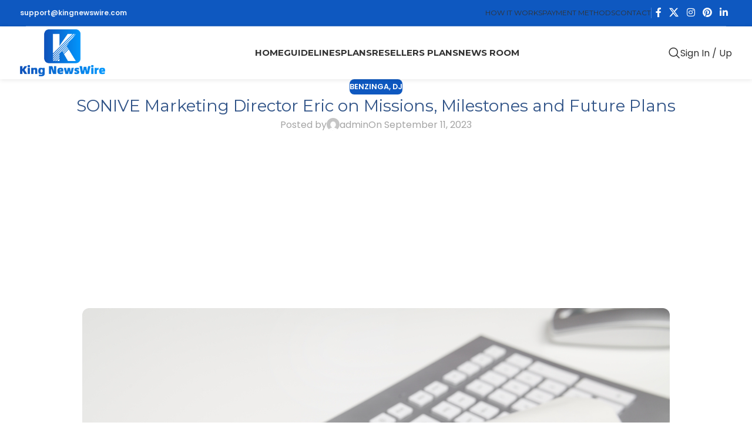

--- FILE ---
content_type: text/html; charset=UTF-8
request_url: https://kingnewswire.com/sonive-marketing-director-eric-on-missions-milestones-and-future-plans-2309116247/
body_size: 20372
content:
<!DOCTYPE html>
<html lang="en-US">
<head>
	<meta charset="UTF-8">
	<link rel="profile" href="https://gmpg.org/xfn/11">
	<link rel="pingback" href="https://kingnewswire.com/xmlrpc.php">

	<meta name='robots' content='index, follow, max-image-preview:large, max-snippet:-1, max-video-preview:-1' />
	<style>img:is([sizes="auto" i], [sizes^="auto," i]) { contain-intrinsic-size: 3000px 1500px }</style>
	
	<!-- This site is optimized with the Yoast SEO plugin v26.2 - https://yoast.com/wordpress/plugins/seo/ -->
	<title>SONIVE Marketing Director Eric on Missions, Milestones and Future Plans - King Newswire</title>
	<link rel="canonical" href="https://kingnewswire.com/sonive-marketing-director-eric-on-missions-milestones-and-future-plans-2309116247/" />
	<meta property="og:locale" content="en_US" />
	<meta property="og:type" content="article" />
	<meta property="og:title" content="SONIVE Marketing Director Eric on Missions, Milestones and Future Plans - King Newswire" />
	<meta property="og:description" content="‘Change the sleeping industry, as it has a great value if we make prices and quality transparent and accessible to" />
	<meta property="og:url" content="https://kingnewswire.com/sonive-marketing-director-eric-on-missions-milestones-and-future-plans-2309116247/" />
	<meta property="og:site_name" content="King Newswire" />
	<meta property="article:publisher" content="https://www.facebook.com/kingnewswire/" />
	<meta property="article:published_time" content="2023-09-11T09:45:03+00:00" />
	<meta property="og:image" content="https://kingnewswire.com/wp-content/uploads/2022/07/default_pressrelease.jpeg" />
	<meta property="og:image:width" content="1000" />
	<meta property="og:image:height" content="667" />
	<meta property="og:image:type" content="image/jpeg" />
	<meta name="author" content="admin" />
	<meta name="twitter:card" content="summary_large_image" />
	<meta name="twitter:creator" content="@KingNewswire" />
	<meta name="twitter:site" content="@KingNewswire" />
	<meta name="twitter:label1" content="Written by" />
	<meta name="twitter:data1" content="admin" />
	<meta name="twitter:label2" content="Est. reading time" />
	<meta name="twitter:data2" content="3 minutes" />
	<!-- / Yoast SEO plugin. -->


<link rel='dns-prefetch' href='//fonts.googleapis.com' />
<link rel="alternate" type="application/rss+xml" title="King Newswire &raquo; Feed" href="https://kingnewswire.com/feed/" />

<link rel='stylesheet' id='wp-block-library-css' href='https://kingnewswire.com/wp-includes/css/dist/block-library/style.min.css?ver=6.8.3' type='text/css' media='all' />
<style id='global-styles-inline-css' type='text/css'>
:root{--wp--preset--aspect-ratio--square: 1;--wp--preset--aspect-ratio--4-3: 4/3;--wp--preset--aspect-ratio--3-4: 3/4;--wp--preset--aspect-ratio--3-2: 3/2;--wp--preset--aspect-ratio--2-3: 2/3;--wp--preset--aspect-ratio--16-9: 16/9;--wp--preset--aspect-ratio--9-16: 9/16;--wp--preset--color--black: #000000;--wp--preset--color--cyan-bluish-gray: #abb8c3;--wp--preset--color--white: #ffffff;--wp--preset--color--pale-pink: #f78da7;--wp--preset--color--vivid-red: #cf2e2e;--wp--preset--color--luminous-vivid-orange: #ff6900;--wp--preset--color--luminous-vivid-amber: #fcb900;--wp--preset--color--light-green-cyan: #7bdcb5;--wp--preset--color--vivid-green-cyan: #00d084;--wp--preset--color--pale-cyan-blue: #8ed1fc;--wp--preset--color--vivid-cyan-blue: #0693e3;--wp--preset--color--vivid-purple: #9b51e0;--wp--preset--gradient--vivid-cyan-blue-to-vivid-purple: linear-gradient(135deg,rgba(6,147,227,1) 0%,rgb(155,81,224) 100%);--wp--preset--gradient--light-green-cyan-to-vivid-green-cyan: linear-gradient(135deg,rgb(122,220,180) 0%,rgb(0,208,130) 100%);--wp--preset--gradient--luminous-vivid-amber-to-luminous-vivid-orange: linear-gradient(135deg,rgba(252,185,0,1) 0%,rgba(255,105,0,1) 100%);--wp--preset--gradient--luminous-vivid-orange-to-vivid-red: linear-gradient(135deg,rgba(255,105,0,1) 0%,rgb(207,46,46) 100%);--wp--preset--gradient--very-light-gray-to-cyan-bluish-gray: linear-gradient(135deg,rgb(238,238,238) 0%,rgb(169,184,195) 100%);--wp--preset--gradient--cool-to-warm-spectrum: linear-gradient(135deg,rgb(74,234,220) 0%,rgb(151,120,209) 20%,rgb(207,42,186) 40%,rgb(238,44,130) 60%,rgb(251,105,98) 80%,rgb(254,248,76) 100%);--wp--preset--gradient--blush-light-purple: linear-gradient(135deg,rgb(255,206,236) 0%,rgb(152,150,240) 100%);--wp--preset--gradient--blush-bordeaux: linear-gradient(135deg,rgb(254,205,165) 0%,rgb(254,45,45) 50%,rgb(107,0,62) 100%);--wp--preset--gradient--luminous-dusk: linear-gradient(135deg,rgb(255,203,112) 0%,rgb(199,81,192) 50%,rgb(65,88,208) 100%);--wp--preset--gradient--pale-ocean: linear-gradient(135deg,rgb(255,245,203) 0%,rgb(182,227,212) 50%,rgb(51,167,181) 100%);--wp--preset--gradient--electric-grass: linear-gradient(135deg,rgb(202,248,128) 0%,rgb(113,206,126) 100%);--wp--preset--gradient--midnight: linear-gradient(135deg,rgb(2,3,129) 0%,rgb(40,116,252) 100%);--wp--preset--font-size--small: 13px;--wp--preset--font-size--medium: 20px;--wp--preset--font-size--large: 36px;--wp--preset--font-size--x-large: 42px;--wp--preset--spacing--20: 0.44rem;--wp--preset--spacing--30: 0.67rem;--wp--preset--spacing--40: 1rem;--wp--preset--spacing--50: 1.5rem;--wp--preset--spacing--60: 2.25rem;--wp--preset--spacing--70: 3.38rem;--wp--preset--spacing--80: 5.06rem;--wp--preset--shadow--natural: 6px 6px 9px rgba(0, 0, 0, 0.2);--wp--preset--shadow--deep: 12px 12px 50px rgba(0, 0, 0, 0.4);--wp--preset--shadow--sharp: 6px 6px 0px rgba(0, 0, 0, 0.2);--wp--preset--shadow--outlined: 6px 6px 0px -3px rgba(255, 255, 255, 1), 6px 6px rgba(0, 0, 0, 1);--wp--preset--shadow--crisp: 6px 6px 0px rgba(0, 0, 0, 1);}:where(body) { margin: 0; }.wp-site-blocks > .alignleft { float: left; margin-right: 2em; }.wp-site-blocks > .alignright { float: right; margin-left: 2em; }.wp-site-blocks > .aligncenter { justify-content: center; margin-left: auto; margin-right: auto; }:where(.is-layout-flex){gap: 0.5em;}:where(.is-layout-grid){gap: 0.5em;}.is-layout-flow > .alignleft{float: left;margin-inline-start: 0;margin-inline-end: 2em;}.is-layout-flow > .alignright{float: right;margin-inline-start: 2em;margin-inline-end: 0;}.is-layout-flow > .aligncenter{margin-left: auto !important;margin-right: auto !important;}.is-layout-constrained > .alignleft{float: left;margin-inline-start: 0;margin-inline-end: 2em;}.is-layout-constrained > .alignright{float: right;margin-inline-start: 2em;margin-inline-end: 0;}.is-layout-constrained > .aligncenter{margin-left: auto !important;margin-right: auto !important;}.is-layout-constrained > :where(:not(.alignleft):not(.alignright):not(.alignfull)){margin-left: auto !important;margin-right: auto !important;}body .is-layout-flex{display: flex;}.is-layout-flex{flex-wrap: wrap;align-items: center;}.is-layout-flex > :is(*, div){margin: 0;}body .is-layout-grid{display: grid;}.is-layout-grid > :is(*, div){margin: 0;}body{padding-top: 0px;padding-right: 0px;padding-bottom: 0px;padding-left: 0px;}a:where(:not(.wp-element-button)){text-decoration: none;}:root :where(.wp-element-button, .wp-block-button__link){background-color: #32373c;border-width: 0;color: #fff;font-family: inherit;font-size: inherit;line-height: inherit;padding: calc(0.667em + 2px) calc(1.333em + 2px);text-decoration: none;}.has-black-color{color: var(--wp--preset--color--black) !important;}.has-cyan-bluish-gray-color{color: var(--wp--preset--color--cyan-bluish-gray) !important;}.has-white-color{color: var(--wp--preset--color--white) !important;}.has-pale-pink-color{color: var(--wp--preset--color--pale-pink) !important;}.has-vivid-red-color{color: var(--wp--preset--color--vivid-red) !important;}.has-luminous-vivid-orange-color{color: var(--wp--preset--color--luminous-vivid-orange) !important;}.has-luminous-vivid-amber-color{color: var(--wp--preset--color--luminous-vivid-amber) !important;}.has-light-green-cyan-color{color: var(--wp--preset--color--light-green-cyan) !important;}.has-vivid-green-cyan-color{color: var(--wp--preset--color--vivid-green-cyan) !important;}.has-pale-cyan-blue-color{color: var(--wp--preset--color--pale-cyan-blue) !important;}.has-vivid-cyan-blue-color{color: var(--wp--preset--color--vivid-cyan-blue) !important;}.has-vivid-purple-color{color: var(--wp--preset--color--vivid-purple) !important;}.has-black-background-color{background-color: var(--wp--preset--color--black) !important;}.has-cyan-bluish-gray-background-color{background-color: var(--wp--preset--color--cyan-bluish-gray) !important;}.has-white-background-color{background-color: var(--wp--preset--color--white) !important;}.has-pale-pink-background-color{background-color: var(--wp--preset--color--pale-pink) !important;}.has-vivid-red-background-color{background-color: var(--wp--preset--color--vivid-red) !important;}.has-luminous-vivid-orange-background-color{background-color: var(--wp--preset--color--luminous-vivid-orange) !important;}.has-luminous-vivid-amber-background-color{background-color: var(--wp--preset--color--luminous-vivid-amber) !important;}.has-light-green-cyan-background-color{background-color: var(--wp--preset--color--light-green-cyan) !important;}.has-vivid-green-cyan-background-color{background-color: var(--wp--preset--color--vivid-green-cyan) !important;}.has-pale-cyan-blue-background-color{background-color: var(--wp--preset--color--pale-cyan-blue) !important;}.has-vivid-cyan-blue-background-color{background-color: var(--wp--preset--color--vivid-cyan-blue) !important;}.has-vivid-purple-background-color{background-color: var(--wp--preset--color--vivid-purple) !important;}.has-black-border-color{border-color: var(--wp--preset--color--black) !important;}.has-cyan-bluish-gray-border-color{border-color: var(--wp--preset--color--cyan-bluish-gray) !important;}.has-white-border-color{border-color: var(--wp--preset--color--white) !important;}.has-pale-pink-border-color{border-color: var(--wp--preset--color--pale-pink) !important;}.has-vivid-red-border-color{border-color: var(--wp--preset--color--vivid-red) !important;}.has-luminous-vivid-orange-border-color{border-color: var(--wp--preset--color--luminous-vivid-orange) !important;}.has-luminous-vivid-amber-border-color{border-color: var(--wp--preset--color--luminous-vivid-amber) !important;}.has-light-green-cyan-border-color{border-color: var(--wp--preset--color--light-green-cyan) !important;}.has-vivid-green-cyan-border-color{border-color: var(--wp--preset--color--vivid-green-cyan) !important;}.has-pale-cyan-blue-border-color{border-color: var(--wp--preset--color--pale-cyan-blue) !important;}.has-vivid-cyan-blue-border-color{border-color: var(--wp--preset--color--vivid-cyan-blue) !important;}.has-vivid-purple-border-color{border-color: var(--wp--preset--color--vivid-purple) !important;}.has-vivid-cyan-blue-to-vivid-purple-gradient-background{background: var(--wp--preset--gradient--vivid-cyan-blue-to-vivid-purple) !important;}.has-light-green-cyan-to-vivid-green-cyan-gradient-background{background: var(--wp--preset--gradient--light-green-cyan-to-vivid-green-cyan) !important;}.has-luminous-vivid-amber-to-luminous-vivid-orange-gradient-background{background: var(--wp--preset--gradient--luminous-vivid-amber-to-luminous-vivid-orange) !important;}.has-luminous-vivid-orange-to-vivid-red-gradient-background{background: var(--wp--preset--gradient--luminous-vivid-orange-to-vivid-red) !important;}.has-very-light-gray-to-cyan-bluish-gray-gradient-background{background: var(--wp--preset--gradient--very-light-gray-to-cyan-bluish-gray) !important;}.has-cool-to-warm-spectrum-gradient-background{background: var(--wp--preset--gradient--cool-to-warm-spectrum) !important;}.has-blush-light-purple-gradient-background{background: var(--wp--preset--gradient--blush-light-purple) !important;}.has-blush-bordeaux-gradient-background{background: var(--wp--preset--gradient--blush-bordeaux) !important;}.has-luminous-dusk-gradient-background{background: var(--wp--preset--gradient--luminous-dusk) !important;}.has-pale-ocean-gradient-background{background: var(--wp--preset--gradient--pale-ocean) !important;}.has-electric-grass-gradient-background{background: var(--wp--preset--gradient--electric-grass) !important;}.has-midnight-gradient-background{background: var(--wp--preset--gradient--midnight) !important;}.has-small-font-size{font-size: var(--wp--preset--font-size--small) !important;}.has-medium-font-size{font-size: var(--wp--preset--font-size--medium) !important;}.has-large-font-size{font-size: var(--wp--preset--font-size--large) !important;}.has-x-large-font-size{font-size: var(--wp--preset--font-size--x-large) !important;}
:where(.wp-block-post-template.is-layout-flex){gap: 1.25em;}:where(.wp-block-post-template.is-layout-grid){gap: 1.25em;}
:where(.wp-block-columns.is-layout-flex){gap: 2em;}:where(.wp-block-columns.is-layout-grid){gap: 2em;}
:root :where(.wp-block-pullquote){font-size: 1.5em;line-height: 1.6;}
</style>
<link rel='stylesheet' id='elementor-icons-css' href='https://kingnewswire.com/wp-content/plugins/elementor/assets/lib/eicons/css/elementor-icons.min.css?ver=5.44.0' type='text/css' media='all' />
<link rel='stylesheet' id='elementor-frontend-css' href='https://kingnewswire.com/wp-content/plugins/elementor/assets/css/frontend.min.css?ver=3.32.4' type='text/css' media='all' />
<link rel='stylesheet' id='elementor-post-19554-css' href='https://kingnewswire.com/wp-content/uploads/elementor/css/post-19554.css?ver=1761773693' type='text/css' media='all' />
<link rel='stylesheet' id='wd-style-base-css' href='https://kingnewswire.com/wp-content/themes/woodmart/css/parts/base.min.css?ver=8.2.7' type='text/css' media='all' />
<link rel='stylesheet' id='wd-helpers-wpb-elem-css' href='https://kingnewswire.com/wp-content/themes/woodmart/css/parts/helpers-wpb-elem.min.css?ver=8.2.7' type='text/css' media='all' />
<link rel='stylesheet' id='wd-elementor-base-css' href='https://kingnewswire.com/wp-content/themes/woodmart/css/parts/int-elem-base.min.css?ver=8.2.7' type='text/css' media='all' />
<link rel='stylesheet' id='wd-elementor-pro-base-css' href='https://kingnewswire.com/wp-content/themes/woodmart/css/parts/int-elementor-pro.min.css?ver=8.2.7' type='text/css' media='all' />
<link rel='stylesheet' id='wd-wp-blocks-css' href='https://kingnewswire.com/wp-content/themes/woodmart/css/parts/wp-blocks.min.css?ver=8.2.7' type='text/css' media='all' />
<link rel='stylesheet' id='child-style-css' href='https://kingnewswire.com/wp-content/themes/woodmart-child/style.css?ver=8.2.7' type='text/css' media='all' />
<link rel='stylesheet' id='wd-header-base-css' href='https://kingnewswire.com/wp-content/themes/woodmart/css/parts/header-base.min.css?ver=8.2.7' type='text/css' media='all' />
<link rel='stylesheet' id='wd-mod-tools-css' href='https://kingnewswire.com/wp-content/themes/woodmart/css/parts/mod-tools.min.css?ver=8.2.7' type='text/css' media='all' />
<link rel='stylesheet' id='wd-header-elements-base-css' href='https://kingnewswire.com/wp-content/themes/woodmart/css/parts/header-el-base.min.css?ver=8.2.7' type='text/css' media='all' />
<link rel='stylesheet' id='wd-social-icons-css' href='https://kingnewswire.com/wp-content/themes/woodmart/css/parts/el-social-icons.min.css?ver=8.2.7' type='text/css' media='all' />
<link rel='stylesheet' id='wd-header-search-css' href='https://kingnewswire.com/wp-content/themes/woodmart/css/parts/header-el-search.min.css?ver=8.2.7' type='text/css' media='all' />
<link rel='stylesheet' id='wd-button-css' href='https://kingnewswire.com/wp-content/themes/woodmart/css/parts/el-button.min.css?ver=8.2.7' type='text/css' media='all' />
<link rel='stylesheet' id='wd-header-mobile-nav-dropdown-css' href='https://kingnewswire.com/wp-content/themes/woodmart/css/parts/header-el-mobile-nav-dropdown.min.css?ver=8.2.7' type='text/css' media='all' />
<link rel='stylesheet' id='wd-post-types-mod-predefined-css' href='https://kingnewswire.com/wp-content/themes/woodmart/css/parts/post-types-mod-predefined.min.css?ver=8.2.7' type='text/css' media='all' />
<link rel='stylesheet' id='wd-post-types-mod-categories-style-bg-css' href='https://kingnewswire.com/wp-content/themes/woodmart/css/parts/post-types-mod-categories-style-bg.min.css?ver=8.2.7' type='text/css' media='all' />
<link rel='stylesheet' id='wd-blog-single-predefined-css' href='https://kingnewswire.com/wp-content/themes/woodmart/css/parts/blog-single-predefined.min.css?ver=8.2.7' type='text/css' media='all' />
<link rel='stylesheet' id='wd-blog-mod-author-css' href='https://kingnewswire.com/wp-content/themes/woodmart/css/parts/blog-mod-author.min.css?ver=8.2.7' type='text/css' media='all' />
<link rel='stylesheet' id='wd-blog-mod-comments-button-css' href='https://kingnewswire.com/wp-content/themes/woodmart/css/parts/blog-mod-comments-button.min.css?ver=8.2.7' type='text/css' media='all' />
<link rel='stylesheet' id='wd-single-post-el-tags-css' href='https://kingnewswire.com/wp-content/themes/woodmart/css/parts/single-post-el-tags.min.css?ver=8.2.7' type='text/css' media='all' />
<link rel='stylesheet' id='wd-post-types-el-page-navigation-css' href='https://kingnewswire.com/wp-content/themes/woodmart/css/parts/post-types-el-page-navigation.min.css?ver=8.2.7' type='text/css' media='all' />
<link rel='stylesheet' id='wd-widget-collapse-css' href='https://kingnewswire.com/wp-content/themes/woodmart/css/parts/opt-widget-collapse.min.css?ver=8.2.7' type='text/css' media='all' />
<link rel='stylesheet' id='wd-footer-base-css' href='https://kingnewswire.com/wp-content/themes/woodmart/css/parts/footer-base.min.css?ver=8.2.7' type='text/css' media='all' />
<link rel='stylesheet' id='wd-social-icons-styles-css' href='https://kingnewswire.com/wp-content/themes/woodmart/css/parts/el-social-styles.min.css?ver=8.2.7' type='text/css' media='all' />
<link rel='stylesheet' id='wd-scroll-top-css' href='https://kingnewswire.com/wp-content/themes/woodmart/css/parts/opt-scrolltotop.min.css?ver=8.2.7' type='text/css' media='all' />
<link rel='stylesheet' id='wd-header-search-fullscreen-css' href='https://kingnewswire.com/wp-content/themes/woodmart/css/parts/header-el-search-fullscreen-general.min.css?ver=8.2.7' type='text/css' media='all' />
<link rel='stylesheet' id='wd-header-search-fullscreen-1-css' href='https://kingnewswire.com/wp-content/themes/woodmart/css/parts/header-el-search-fullscreen-1.min.css?ver=8.2.7' type='text/css' media='all' />
<link rel='stylesheet' id='wd-wd-search-form-css' href='https://kingnewswire.com/wp-content/themes/woodmart/css/parts/wd-search-form.min.css?ver=8.2.7' type='text/css' media='all' />
<link rel='stylesheet' id='wd-wd-search-results-css' href='https://kingnewswire.com/wp-content/themes/woodmart/css/parts/wd-search-results.min.css?ver=8.2.7' type='text/css' media='all' />
<link rel='stylesheet' id='wd-wd-search-dropdown-css' href='https://kingnewswire.com/wp-content/themes/woodmart/css/parts/wd-search-dropdown.min.css?ver=8.2.7' type='text/css' media='all' />
<link rel='stylesheet' id='xts-style-theme_settings_default-css' href='https://kingnewswire.com/wp-content/uploads/2025/10/xts-theme_settings_default-1760728736.css?ver=8.2.7' type='text/css' media='all' />
<link rel='stylesheet' id='xts-google-fonts-css' href='https://fonts.googleapis.com/css?family=Poppins%3A400%2C600%7CMontserrat%3A400%2C600%2C700%7CNunito%3A400%2C600%2C900&#038;ver=8.2.7' type='text/css' media='all' />
<link rel='stylesheet' id='elementor-gf-local-roboto-css' href='https://kingnewswire.com/wp-content/uploads/elementor/google-fonts/css/roboto.css?ver=1743146469' type='text/css' media='all' />
<link rel='stylesheet' id='elementor-gf-local-robotoslab-css' href='https://kingnewswire.com/wp-content/uploads/elementor/google-fonts/css/robotoslab.css?ver=1743146466' type='text/css' media='all' />
<script type="text/javascript" src="https://kingnewswire.com/wp-includes/js/jquery/jquery.min.js?ver=3.7.1" id="jquery-core-js"></script>
<script type="text/javascript" src="https://kingnewswire.com/wp-includes/js/jquery/jquery-migrate.min.js?ver=3.4.1" id="jquery-migrate-js"></script>
<script type="text/javascript" src="https://kingnewswire.com/wp-content/themes/woodmart/js/libs/device.min.js?ver=8.2.7" id="wd-device-library-js"></script>
<script type="text/javascript" src="https://kingnewswire.com/wp-content/themes/woodmart/js/scripts/global/scrollBar.min.js?ver=8.2.7" id="wd-scrollbar-js"></script>
<link rel="https://api.w.org/" href="https://kingnewswire.com/wp-json/" /><link rel="alternate" title="JSON" type="application/json" href="https://kingnewswire.com/wp-json/wp/v2/posts/19777" /><link rel="EditURI" type="application/rsd+xml" title="RSD" href="https://kingnewswire.com/xmlrpc.php?rsd" />
<link rel='shortlink' href='https://kingnewswire.com/?p=19777' />
<link rel="alternate" title="oEmbed (JSON)" type="application/json+oembed" href="https://kingnewswire.com/wp-json/oembed/1.0/embed?url=https%3A%2F%2Fkingnewswire.com%2Fsonive-marketing-director-eric-on-missions-milestones-and-future-plans-2309116247%2F" />
<link rel="alternate" title="oEmbed (XML)" type="text/xml+oembed" href="https://kingnewswire.com/wp-json/oembed/1.0/embed?url=https%3A%2F%2Fkingnewswire.com%2Fsonive-marketing-director-eric-on-missions-milestones-and-future-plans-2309116247%2F&#038;format=xml" />
<!-- auto ad code generated by Easy Google AdSense plugin v1.0.13 --><script async src="https://pagead2.googlesyndication.com/pagead/js/adsbygoogle.js?client=ca-pub-4826348586303925" crossorigin="anonymous"></script><!-- Easy Google AdSense plugin --><!-- Google tag (gtag.js) -->
<script async src="https://www.googletagmanager.com/gtag/js?id=G-VJEMYT6WSW"></script>
<script>
  window.dataLayer = window.dataLayer || [];
  function gtag(){dataLayer.push(arguments);}
  gtag('js', new Date());

  gtag('config', 'G-VJEMYT6WSW');
</script>


<meta name="trustpilot-one-time-domain-verification-id" content="c47f34e7-151e-4b8c-8511-1617e454b15d"/>

<meta name="cryptomus" content="f7ae10df" />

<link rel="alternate" href="https://kingnewswire.com/" hreflang="en-us" />



<script async src="https://pagead2.googlesyndication.com/pagead/js/adsbygoogle.js?client=ca-pub-4826348586303925"
     crossorigin="anonymous"></script>


<script async src="https://pagead2.googlesyndication.com/pagead/js/adsbygoogle.js?client=ca-pub-4826348586303925"
     crossorigin="anonymous"></script>
					<meta name="viewport" content="width=device-width, initial-scale=1.0, maximum-scale=1.0, user-scalable=no">
									<meta name="generator" content="Elementor 3.32.4; features: additional_custom_breakpoints; settings: css_print_method-external, google_font-enabled, font_display-auto">
<meta name="twitter:card" content="summary_large_image" /><meta name="twitter:title" content="SONIVE Marketing Director Eric on Missions, Milestones and Future Plans" /><meta name="twitter:description" content="‘Change the sleeping industry, as it has a great value if we make prices and quality transparent and accessible to" /><meta name="twitter:image" content="https://kingnewswire.com/wp-content/uploads/2022/07/default_pressrelease.jpeg" /><meta property="og:type" content="article" /><meta property="og:title" content="SONIVE Marketing Director Eric on Missions, Milestones and Future Plans" /><meta property="og:description" content="‘Change the sleeping industry, as it has a great value if we make prices and quality transparent and accessible to" /><meta property="og:image" content="https://kingnewswire.com/wp-content/uploads/2022/07/default_pressrelease.jpeg" />
<!-- Schema & Structured Data For WP v1.51 - -->
<script type="application/ld+json" class="saswp-schema-markup-output">
[{"@context":"https:\/\/schema.org\/","@graph":[{"@context":"https:\/\/schema.org\/","@type":"SiteNavigationElement","@id":"https:\/\/kingnewswire.com\/#home","name":"Home","url":"https:\/\/kingnewswire.com\/"},{"@context":"https:\/\/schema.org\/","@type":"SiteNavigationElement","@id":"https:\/\/kingnewswire.com\/#guidelines","name":"Guidelines","url":"https:\/\/kingnewswire.com\/guidelines\/"},{"@context":"https:\/\/schema.org\/","@type":"SiteNavigationElement","@id":"https:\/\/kingnewswire.com\/#plans","name":"Plans","url":"https:\/\/kingnewswire.com\/"},{"@context":"https:\/\/schema.org\/","@type":"SiteNavigationElement","@id":"https:\/\/kingnewswire.com\/#all-plans","name":"All Plans","url":"https:\/\/kingnewswire.com\/plans\/"},{"@context":"https:\/\/schema.org\/","@type":"SiteNavigationElement","@id":"https:\/\/kingnewswire.com\/#yahoo-press-release","name":"Yahoo Press Release","url":"https:\/\/kingnewswire.com\/yahoo-press-release-distribution-get-featured-in-yahoo-finance\/"},{"@context":"https:\/\/schema.org\/","@type":"SiteNavigationElement","@id":"https:\/\/kingnewswire.com\/#bloomberg-press-release-yahoo-finance","name":"Bloomberg Press Release + Yahoo Finance","url":"https:\/\/kingnewswire.com\/bloomberg-press-release-distribution-with-yahoo-news-yahoo-finance\/"},{"@context":"https:\/\/schema.org\/","@type":"SiteNavigationElement","@id":"https:\/\/kingnewswire.com\/#business-insider-press-release","name":"Business Insider Press Release","url":"https:\/\/kingnewswire.com\/business-insider-press-release\/"},{"@context":"https:\/\/schema.org\/","@type":"SiteNavigationElement","@id":"https:\/\/kingnewswire.com\/#benzinga-press-release","name":"Benzinga Press Release","url":"https:\/\/kingnewswire.com\/benzinga-press-release-at-a-low-cost\/"},{"@context":"https:\/\/schema.org\/","@type":"SiteNavigationElement","@id":"https:\/\/kingnewswire.com\/#digital-journal-press-release","name":"Digital Journal Press Release","url":"https:\/\/kingnewswire.com\/digital-journal-press-release-at-a-low-cost\/"},{"@context":"https:\/\/schema.org\/","@type":"SiteNavigationElement","@id":"https:\/\/kingnewswire.com\/#us-times-now-press-release","name":"US Times Now Press Release","url":"https:\/\/kingnewswire.com\/us-times-now-pr\/"},{"@context":"https:\/\/schema.org\/","@type":"SiteNavigationElement","@id":"https:\/\/kingnewswire.com\/#ap-news-press-release","name":"AP News Press Release","url":"https:\/\/kingnewswire.com\/ap-news-press-release-apnews-associated-press\/"},{"@context":"https:\/\/schema.org\/","@type":"SiteNavigationElement","@id":"https:\/\/kingnewswire.com\/#yahoo-finance-press-release","name":"Yahoo Finance Press Release","url":"https:\/\/kingnewswire.com\/yahoo-finance-press-release-publication-and-ap-news-press-release-apnews\/"},{"@context":"https:\/\/schema.org\/","@type":"SiteNavigationElement","@id":"https:\/\/kingnewswire.com\/#street-insider-press-release","name":"Street Insider Press Release","url":"https:\/\/kingnewswire.com\/street-insider-press-release-with-do-follow-link\/"},{"@context":"https:\/\/schema.org\/","@type":"SiteNavigationElement","@id":"https:\/\/kingnewswire.com\/#msn-news-press-release","name":"MSN News Press Release","url":"https:\/\/kingnewswire.com\/bing-news-press-release-with-do-follow-backlink\/"},{"@context":"https:\/\/schema.org\/","@type":"SiteNavigationElement","@id":"https:\/\/kingnewswire.com\/#usa-today-press-release","name":"USA Today Press Release","url":"https:\/\/kingnewswire.com\/submit-your-press-release-for-publication-on-usa-today\/"},{"@context":"https:\/\/schema.org\/","@type":"SiteNavigationElement","@id":"https:\/\/kingnewswire.com\/#resellers-plans","name":"Resellers plans","url":"https:\/\/kingnewswire.com\/resellers-plans\/"},{"@context":"https:\/\/schema.org\/","@type":"SiteNavigationElement","@id":"https:\/\/kingnewswire.com\/#news-room","name":"News Room","url":"https:\/\/kingnewswire.com\/news-room\/"}]},

{"@context":"https:\/\/schema.org\/","@type":"Apartment","@id":"https:\/\/kingnewswire.com\/sonive-marketing-director-eric-on-missions-milestones-and-future-plans-2309116247\/#Apartment","address":{"@type":"PostalAddress"},"image":[{"@type":"ImageObject","@id":"https:\/\/kingnewswire.com\/sonive-marketing-director-eric-on-missions-milestones-and-future-plans-2309116247\/#primaryimage","url":"https:\/\/kingnewswire.com\/wp-content\/uploads\/2022\/07\/default_pressrelease-1200x800.jpeg","width":"1200","height":"800","caption":"King Newswire"},{"@type":"ImageObject","url":"https:\/\/kingnewswire.com\/wp-content\/uploads\/2022\/07\/default_pressrelease-1200x900.jpeg","width":"1200","height":"900","caption":"King Newswire"},{"@type":"ImageObject","url":"https:\/\/kingnewswire.com\/wp-content\/uploads\/2022\/07\/default_pressrelease-1200x675.jpeg","width":"1200","height":"675","caption":"King Newswire"},{"@type":"ImageObject","url":"https:\/\/kingnewswire.com\/wp-content\/uploads\/2022\/07\/default_pressrelease-800x800.jpeg","width":"800","height":"800","caption":"King Newswire"},{"@type":"ImageObject","url":"https:\/\/dashboard.kingnewswire.com\/uploads\/press_release\/169439698564fe7239690de169439698564fe7239690e0.jpg","width":600,"height":270}]}]
</script>

			<style>
				.e-con.e-parent:nth-of-type(n+4):not(.e-lazyloaded):not(.e-no-lazyload),
				.e-con.e-parent:nth-of-type(n+4):not(.e-lazyloaded):not(.e-no-lazyload) * {
					background-image: none !important;
				}
				@media screen and (max-height: 1024px) {
					.e-con.e-parent:nth-of-type(n+3):not(.e-lazyloaded):not(.e-no-lazyload),
					.e-con.e-parent:nth-of-type(n+3):not(.e-lazyloaded):not(.e-no-lazyload) * {
						background-image: none !important;
					}
				}
				@media screen and (max-height: 640px) {
					.e-con.e-parent:nth-of-type(n+2):not(.e-lazyloaded):not(.e-no-lazyload),
					.e-con.e-parent:nth-of-type(n+2):not(.e-lazyloaded):not(.e-no-lazyload) * {
						background-image: none !important;
					}
				}
			</style>
			<link rel="icon" href="https://kingnewswire.com/wp-content/uploads/favicon-king-150x150.png" sizes="32x32" />
<link rel="icon" href="https://kingnewswire.com/wp-content/uploads/favicon-king-300x300.png" sizes="192x192" />
<link rel="apple-touch-icon" href="https://kingnewswire.com/wp-content/uploads/favicon-king-300x300.png" />
<meta name="msapplication-TileImage" content="https://kingnewswire.com/wp-content/uploads/favicon-king-300x300.png" />
		<style type="text/css" id="wp-custom-css">
			.post-single-page.has-post-thumbnail .article-inner > .entry-header {
display: none;
}

.post-single-page p a {
    text-decoration: underline;
    color: #0e58c0;
}		</style>
		<style>
		
		</style>			<style id="wd-style-header_255462-css" data-type="wd-style-header_255462">
				:root{
	--wd-top-bar-h: 45px;
	--wd-top-bar-sm-h: .00001px;
	--wd-top-bar-sticky-h: .00001px;
	--wd-top-bar-brd-w: 1px;

	--wd-header-general-h: 90px;
	--wd-header-general-sm-h: 60px;
	--wd-header-general-sticky-h: 70px;
	--wd-header-general-brd-w: .00001px;

	--wd-header-bottom-h: .00001px;
	--wd-header-bottom-sm-h: 60px;
	--wd-header-bottom-sticky-h: .00001px;
	--wd-header-bottom-brd-w: .00001px;

	--wd-header-clone-h: .00001px;

	--wd-header-brd-w: calc(var(--wd-top-bar-brd-w) + var(--wd-header-general-brd-w) + var(--wd-header-bottom-brd-w));
	--wd-header-h: calc(var(--wd-top-bar-h) + var(--wd-header-general-h) + var(--wd-header-bottom-h) + var(--wd-header-brd-w));
	--wd-header-sticky-h: calc(var(--wd-top-bar-sticky-h) + var(--wd-header-general-sticky-h) + var(--wd-header-bottom-sticky-h) + var(--wd-header-clone-h) + var(--wd-header-brd-w));
	--wd-header-sm-h: calc(var(--wd-top-bar-sm-h) + var(--wd-header-general-sm-h) + var(--wd-header-bottom-sm-h) + var(--wd-header-brd-w));
}

.whb-top-bar .wd-dropdown {
	margin-top: 2.5px;
}

.whb-top-bar .wd-dropdown:after {
	height: 12.5px;
}


.whb-sticked .whb-general-header .wd-dropdown:not(.sub-sub-menu) {
	margin-top: 15px;
}

.whb-sticked .whb-general-header .wd-dropdown:not(.sub-sub-menu):after {
	height: 25px;
}

:root:has(.whb-top-bar.whb-border-boxed) {
	--wd-top-bar-brd-w: .00001px;
}

@media (max-width: 1024px) {
:root:has(.whb-top-bar.whb-hidden-mobile) {
	--wd-top-bar-brd-w: .00001px;
}
}


:root:has(.whb-header-bottom.whb-border-boxed) {
	--wd-header-bottom-brd-w: .00001px;
}

@media (max-width: 1024px) {
:root:has(.whb-header-bottom.whb-hidden-mobile) {
	--wd-header-bottom-brd-w: .00001px;
}
}



		.whb-top-bar-inner { border-color: rgba(255, 255, 255, 0.25);border-bottom-width: 1px;border-bottom-style: solid; }
.whb-top-bar {
	background-color: rgba(14, 88, 192, 1);
}

.whb-header-bottom {
	background-color: rgba(14, 88, 192, 1);border-color: rgba(230, 230, 230, 1);border-bottom-width: 1px;border-bottom-style: solid;
}
			</style>
			</head>

<body class="wp-singular post-template-default single single-post postid-19777 single-format-standard wp-theme-woodmart wp-child-theme-woodmart-child wrapper-full-width  categories-accordion-on woodmart-ajax-shop-on elementor-default elementor-kit-19554">
			<script type="text/javascript" id="wd-flicker-fix">// Flicker fix.</script>	
	
	<div class="wd-page-wrapper website-wrapper">
									<header class="whb-header whb-header_255462 whb-sticky-shadow whb-scroll-stick whb-sticky-real">
					<div class="whb-main-header">
	
<div class="whb-row whb-top-bar whb-not-sticky-row whb-with-bg whb-border-boxed whb-color-light whb-hidden-mobile whb-flex-flex-middle">
	<div class="container">
		<div class="whb-flex-row whb-top-bar-inner">
			<div class="whb-column whb-col-left whb-column5 whb-visible-lg">
	
<div class="wd-header-text reset-last-child whb-7w55auief6ez6q05ed7k"><strong><a href="mailto:support@kingnewswire.com">support@kingnewswire.com</a></strong></div>
</div>
<div class="whb-column whb-col-center whb-column6 whb-visible-lg whb-empty-column">
	</div>
<div class="whb-column whb-col-right whb-column7 whb-visible-lg">
	
<div class="wd-header-nav wd-header-secondary-nav whb-7yywmc87pstyx4ni66ol text-left" role="navigation" aria-label="Secondary navigation">
	<ul id="menu-top-right-menu" class="menu wd-nav wd-nav-secondary wd-style-separated wd-gap-s"><li id="menu-item-19838" class="menu-item menu-item-type-post_type menu-item-object-page menu-item-19838 item-level-0 menu-simple-dropdown wd-event-hover" ><a href="https://kingnewswire.com/how-it-works/" class="woodmart-nav-link"><span class="nav-link-text">How it works</span></a></li>
<li id="menu-item-19837" class="menu-item menu-item-type-post_type menu-item-object-page menu-item-19837 item-level-0 menu-simple-dropdown wd-event-hover" ><a href="https://kingnewswire.com/payment-methods/" class="woodmart-nav-link"><span class="nav-link-text">Payment methods</span></a></li>
<li id="menu-item-20107" class="menu-item menu-item-type-post_type menu-item-object-page menu-item-20107 item-level-0 menu-simple-dropdown wd-event-hover" ><a href="https://kingnewswire.com/contact/" class="woodmart-nav-link"><span class="nav-link-text">Contact</span></a></li>
</ul></div>
<div class="wd-header-divider whb-divider-default whb-1rpowngj0ycxtcj2i0jf"></div>
			<div
						class=" wd-social-icons wd-style-default social-follow wd-shape-circle  whb-8370mg8uee2l7z1nktc1 color-scheme-light text-center">
				
				
									<a rel="noopener noreferrer nofollow" href="https://www.facebook.com/kingnewswire/" target="_blank" class=" wd-social-icon social-facebook" aria-label="Facebook social link">
						<span class="wd-icon"></span>
											</a>
				
									<a rel="noopener noreferrer nofollow" href="https://twitter.com/KingNewswire/" target="_blank" class=" wd-social-icon social-twitter" aria-label="X social link">
						<span class="wd-icon"></span>
											</a>
				
				
				
									<a rel="noopener noreferrer nofollow" href="https://www.instagram.com/kingnewswireofficial/?hl=en" target="_blank" class=" wd-social-icon social-instagram" aria-label="Instagram social link">
						<span class="wd-icon"></span>
											</a>
				
				
				
									<a rel="noopener noreferrer nofollow" href="https://www.pinterest.com/Kingnewswire/" target="_blank" class=" wd-social-icon social-pinterest" aria-label="Pinterest social link">
						<span class="wd-icon"></span>
											</a>
				
				
									<a rel="noopener noreferrer nofollow" href="https://www.linkedin.com/in/king-newswire-32aa3323b/" target="_blank" class=" wd-social-icon social-linkedin" aria-label="Linkedin social link">
						<span class="wd-icon"></span>
											</a>
				
				
				
				
				
				
				
				
				
				
				
				
				
				
				
				
				
			</div>

		</div>
<div class="whb-column whb-col-mobile whb-column_mobile1 whb-hidden-lg whb-empty-column">
	</div>
		</div>
	</div>
</div>

<div class="whb-row whb-general-header whb-sticky-row whb-without-bg whb-without-border whb-color-dark whb-with-shadow whb-flex-flex-middle">
	<div class="container">
		<div class="whb-flex-row whb-general-header-inner">
			<div class="whb-column whb-col-left whb-column8 whb-visible-lg">
	<div class="site-logo whb-gs8bcnxektjsro21n657">
	<a href="https://kingnewswire.com/" class="wd-logo wd-main-logo" rel="home" aria-label="Site logo">
		<img width="916" height="505" src="https://kingnewswire.com/wp-content/uploads/King-News-Wire-logo-final-1-12.png" class="attachment-full size-full" alt="King Newswire" style="max-width:208px;" decoding="async" srcset="https://kingnewswire.com/wp-content/uploads/King-News-Wire-logo-final-1-12.png 916w, https://kingnewswire.com/wp-content/uploads/King-News-Wire-logo-final-1-12-300x165.png 300w, https://kingnewswire.com/wp-content/uploads/King-News-Wire-logo-final-1-12-768x423.png 768w" sizes="(max-width: 916px) 100vw, 916px" />	</a>
	</div>
</div>
<div class="whb-column whb-col-center whb-column9 whb-visible-lg">
	
<div class="whb-space-element whb-0qd5jgo4dcmm924kmrma " style="width:40px;"></div>
<div class="wd-header-nav wd-header-main-nav text-center wd-design-1 whb-6kgdkbvf12frej4dofvj" role="navigation" aria-label="Main navigation">
	<ul id="menu-main-menue" class="menu wd-nav wd-nav-main wd-style-default wd-gap-m"><li id="menu-item-6527" class="menu-item menu-item-type-post_type menu-item-object-page menu-item-home menu-item-6527 item-level-0 menu-simple-dropdown wd-event-hover" ><a href="https://kingnewswire.com/" class="woodmart-nav-link"><span class="nav-link-text">Home</span></a></li>
<li id="menu-item-19810" class="menu-item menu-item-type-post_type menu-item-object-page menu-item-19810 item-level-0 menu-simple-dropdown wd-event-hover" ><a href="https://kingnewswire.com/guidelines/" class="woodmart-nav-link"><span class="nav-link-text">Guidelines</span></a></li>
<li id="menu-item-7847" class="menu-item menu-item-type-custom menu-item-object-custom menu-item-has-children menu-item-7847 item-level-0 menu-simple-dropdown wd-event-hover" ><a class="woodmart-nav-link"><span class="nav-link-text">Plans</span></a><div class="color-scheme-dark wd-design-default wd-dropdown-menu wd-dropdown"><div class="container wd-entry-content">
<ul class="wd-sub-menu color-scheme-dark">
	<li id="menu-item-8929" class="menu-item menu-item-type-post_type menu-item-object-page menu-item-8929 item-level-1 wd-event-hover" ><a href="https://kingnewswire.com/plans/" class="woodmart-nav-link">All Plans</a></li>
	<li id="menu-item-19860" class="menu-item menu-item-type-post_type menu-item-object-page menu-item-19860 item-level-1 wd-event-hover" ><a href="https://kingnewswire.com/yahoo-press-release-distribution-get-featured-in-yahoo-finance/" class="woodmart-nav-link">Yahoo Press Release</a></li>
	<li id="menu-item-19861" class="menu-item menu-item-type-post_type menu-item-object-page menu-item-19861 item-level-1 wd-event-hover" ><a href="https://kingnewswire.com/bloomberg-press-release-distribution-with-yahoo-news-yahoo-finance/" class="woodmart-nav-link">Bloomberg Press Release + Yahoo Finance</a></li>
	<li id="menu-item-39396" class="menu-item menu-item-type-post_type menu-item-object-page menu-item-39396 item-level-1 wd-event-hover" ><a href="https://kingnewswire.com/business-insider-press-release/" class="woodmart-nav-link">Business Insider Press Release</a></li>
	<li id="menu-item-19862" class="menu-item menu-item-type-post_type menu-item-object-page menu-item-19862 item-level-1 wd-event-hover" ><a href="https://kingnewswire.com/benzinga-press-release-at-a-low-cost/" class="woodmart-nav-link">Benzinga Press Release</a></li>
	<li id="menu-item-19863" class="menu-item menu-item-type-post_type menu-item-object-page menu-item-19863 item-level-1 wd-event-hover" ><a href="https://kingnewswire.com/digital-journal-press-release-at-a-low-cost/" class="woodmart-nav-link">Digital Journal Press Release</a></li>
	<li id="menu-item-19864" class="menu-item menu-item-type-post_type menu-item-object-page menu-item-19864 item-level-1 wd-event-hover" ><a href="https://kingnewswire.com/us-times-now-pr/" class="woodmart-nav-link">US Times Now Press Release</a></li>
	<li id="menu-item-19865" class="menu-item menu-item-type-post_type menu-item-object-page menu-item-19865 item-level-1 wd-event-hover" ><a href="https://kingnewswire.com/ap-news-press-release-apnews-associated-press/" class="woodmart-nav-link">AP News Press Release</a></li>
	<li id="menu-item-19866" class="menu-item menu-item-type-post_type menu-item-object-page menu-item-19866 item-level-1 wd-event-hover" ><a href="https://kingnewswire.com/yahoo-finance-press-release-publication-and-ap-news-press-release-apnews/" class="woodmart-nav-link">Yahoo Finance Press Release</a></li>
	<li id="menu-item-26919" class="menu-item menu-item-type-post_type menu-item-object-page menu-item-26919 item-level-1 wd-event-hover" ><a href="https://kingnewswire.com/street-insider-press-release-with-do-follow-link/" class="woodmart-nav-link">Street Insider Press Release</a></li>
	<li id="menu-item-26918" class="menu-item menu-item-type-post_type menu-item-object-page menu-item-26918 item-level-1 wd-event-hover" ><a href="https://kingnewswire.com/bing-news-press-release-with-do-follow-backlink/" class="woodmart-nav-link">MSN News Press Release</a></li>
	<li id="menu-item-47239" class="menu-item menu-item-type-post_type menu-item-object-page menu-item-47239 item-level-1 wd-event-hover" ><a href="https://kingnewswire.com/submit-your-press-release-for-publication-on-usa-today/" class="woodmart-nav-link">USA Today Press Release</a></li>
</ul>
</div>
</div>
</li>
<li id="menu-item-19811" class="menu-item menu-item-type-post_type menu-item-object-page menu-item-19811 item-level-0 menu-simple-dropdown wd-event-hover" ><a href="https://kingnewswire.com/resellers-plans/" class="woodmart-nav-link"><span class="nav-link-text">Resellers plans</span></a></li>
<li id="menu-item-6471" class="menu-item menu-item-type-post_type menu-item-object-page menu-item-6471 item-level-0 menu-simple-dropdown wd-event-hover" ><a href="https://kingnewswire.com/news-room/" class="woodmart-nav-link"><span class="nav-link-text">News Room</span></a></li>
</ul></div>

<div class="whb-space-element whb-mms5ho0aguc1ur6oa756 " style="width:40px;"></div>
</div>
<div class="whb-column whb-col-right whb-column10 whb-visible-lg">
	<div class="wd-header-search wd-tools-element wd-design-1 wd-style-icon wd-display-full-screen whb-fv0iptshf8o0vsth3v8q" title="Search">
	<a href="#" rel="nofollow" aria-label="Search">
		
			<span class="wd-tools-icon">
							</span>

			<span class="wd-tools-text">
				Search			</span>

			</a>

	</div>
<div id="wd-69067cddd29e6" class=" whb-7fx81kyjwor4e2f05jsf wd-button-wrapper text-center"><a href="https://dashboard.kingnewswire.com/login" title="" target="_blank" class="btn btn-color-primary btn-style-default btn-shape-semi-round btn-size-default">Sign In / Up</a></div></div>
<div class="whb-column whb-mobile-left whb-column_mobile2 whb-hidden-lg">
	<div class="wd-tools-element wd-header-mobile-nav wd-style-icon wd-design-1 whb-g1k0m1tib7raxrwkm1t3">
	<a href="#" rel="nofollow" aria-label="Open mobile menu">
		
		<span class="wd-tools-icon">
					</span>

		<span class="wd-tools-text">Menu</span>

			</a>
</div></div>
<div class="whb-column whb-mobile-center whb-column_mobile3 whb-hidden-lg">
	<div class="site-logo whb-lt7vdqgaccmapftzurvt">
	<a href="https://kingnewswire.com/" class="wd-logo wd-main-logo" rel="home" aria-label="Site logo">
		<img width="916" height="505" src="https://kingnewswire.com/wp-content/uploads/King-News-Wire-logo-final-1-12.png" class="attachment-full size-full" alt="King Newswire" style="max-width:179px;" decoding="async" srcset="https://kingnewswire.com/wp-content/uploads/King-News-Wire-logo-final-1-12.png 916w, https://kingnewswire.com/wp-content/uploads/King-News-Wire-logo-final-1-12-300x165.png 300w, https://kingnewswire.com/wp-content/uploads/King-News-Wire-logo-final-1-12-768x423.png 768w" sizes="(max-width: 916px) 100vw, 916px" />	</a>
	</div>
</div>
<div class="whb-column whb-mobile-right whb-column_mobile4 whb-hidden-lg">
	<div class="wd-header-search wd-tools-element wd-header-search-mobile wd-design-1 wd-style-icon wd-display-icon whb-y5m0vhnkm4l2hu9a3zqp">
	<a href="#" rel="nofollow noopener" aria-label="Search">
		
			<span class="wd-tools-icon">
							</span>

			<span class="wd-tools-text">
				Search			</span>

			</a>

	</div>
</div>
		</div>
	</div>
</div>

<div class="whb-row whb-header-bottom whb-not-sticky-row whb-with-bg whb-border-fullwidth whb-color-light whb-hidden-desktop whb-flex-equal-sides">
	<div class="container">
		<div class="whb-flex-row whb-header-bottom-inner">
			<div class="whb-column whb-col-left whb-column11 whb-visible-lg whb-empty-column">
	</div>
<div class="whb-column whb-col-center whb-column12 whb-visible-lg whb-empty-column">
	</div>
<div class="whb-column whb-col-right whb-column13 whb-visible-lg whb-empty-column">
	</div>
<div class="whb-column whb-col-mobile whb-column_mobile5 whb-hidden-lg">
	<div id="wd-69067cddd31c3" class=" whb-x7g54k4kqzb34xp0of6r wd-button-wrapper text-center"><a href="https://dashboard.kingnewswire.com/login" title="" target="_blank" class="btn btn-style-default btn-shape-semi-round btn-size-default">Sign In / Up</a></div></div>
		</div>
	</div>
</div>
</div>
				</header>
			
								<div class="wd-page-content main-page-wrapper">
		
		
		<main id="main-content" class="wd-content-layout content-layout-wrapper container wd-sidebar-hidden-md-sm wd-sidebar-hidden-sm wd-builder-off" role="main">
				<div class="wd-content-area site-content">
				
			
<article id="post-19777" class="post-single-page post-19777 post type-post status-publish format-standard has-post-thumbnail hentry category-benzinga category-dj tag-eric tag-sleeping-industry tag-sonive">
	<header class="wd-single-post-header">
									<div class="wd-post-cat wd-style-with-bg">
					<a href="https://kingnewswire.com/benzinga/" rel="category tag">Benzinga</a>, <a href="https://kingnewswire.com/dj/" rel="category tag">DJ</a>				</div>
			
							<h1 class="wd-entities-title wd-post-title title">SONIVE Marketing Director Eric on Missions, Milestones and Future Plans</h1>
			
											<div class="wd-post-meta">
					<div class="wd-post-author wd-meta-author">
											<span>Posted by</span>
		
					<img alt='author-avatar' src='https://secure.gravatar.com/avatar/b95d612490ece373d3e15296112f1657553e6e0730fb0154613fdfb5f2bdc156?s=22&#038;d=mm&#038;r=g' srcset='https://secure.gravatar.com/avatar/b95d612490ece373d3e15296112f1657553e6e0730fb0154613fdfb5f2bdc156?s=44&#038;d=mm&#038;r=g 2x' class='avatar avatar-22 photo' height='22' width='22' decoding='async'/>		
					<a href="https://kingnewswire.com/author/admin_kingnews/" class="author" rel="author">admin</a>
									</div>

											<div class="wd-modified-date">
									<time class="updated" datetime="2023-09-11T15:15:03+05:30">
			September 11, 2023		</time>
								</div>

						<div class="wd-post-date wd-style-default">
							<time class="published" datetime="2023-09-11T15:15:03+05:30">
								On September 11, 2023							</time>
						</div>
					
									</div>
										<div class="wd-post-image">
									<img width="1000" height="667" src="https://kingnewswire.com/wp-content/uploads/2022/07/default_pressrelease.jpeg" class="attachment-post-thumbnail size-post-thumbnail wp-post-image" alt="King Newswire" decoding="async" srcset="https://kingnewswire.com/wp-content/uploads/2022/07/default_pressrelease.jpeg 1000w, https://kingnewswire.com/wp-content/uploads/2022/07/default_pressrelease-300x200.jpeg 300w, https://kingnewswire.com/wp-content/uploads/2022/07/default_pressrelease-768x512.jpeg 768w, https://kingnewswire.com/wp-content/uploads/2022/07/default_pressrelease-1080x720.jpeg 1080w, https://kingnewswire.com/wp-content/uploads/2022/07/default_pressrelease-400x267.jpeg 400w, https://kingnewswire.com/wp-content/uploads/2022/07/default_pressrelease-1200x800.jpeg 1200w" sizes="(max-width: 1000px) 100vw, 1000px" />								</div>
			</header>

			<div class="wd-entry-content">
			<p>‘Change the sleeping industry, as it has a great value if we make prices and quality transparent and accessible to help more than 3rd of Americans people solve the sleep problem ordering  SONIVE——in  Eric’s  own words</p>
<p style="text-align:justify;"><strong>North Carolina, United States, 11th Sep 2023 &#8211;</strong><i> For the past years, </i><a rel="nofollow" href="https://amzn.to/3EzEADE"><strong><u>SONIVE</u></strong></a><i><strong><u> </u></strong>has continued with the mission of inspiring people to discover and embrace new styles of mattress and bed suit for better sleeping through high quality fabrics, colors, and accessories. Through the E-commerce, Sonive successfully reached the hearts of many homes around the globe. It started with an Amazon store on 2019 then developed their own online store on 2020 and later they open a affiliate-shop on 2022.</i></p>
<figure class="image"><img decoding="async" src="https://dashboard.kingnewswire.com/uploads/press_release/169439698564fe7239690de169439698564fe7239690e0.jpg"></figure>
<p style="text-align:justify;"><i>To learn more about </i><a rel="nofollow" href="https://amzn.to/3EzEADE"><strong>SONIVE</strong></a><i>’s story, and its plans for 2023 and beyond, we spoke with its inspiration Speaker Eric. In the interview, which can be read in full below, </i><a rel="nofollow" href="https://amzn.to/3EzEADE"><strong>SONIVE</strong></a><strong> </strong><i>discusses what he and his team learned from a challenging industry and the significance of having a strong E-commerce presence.</i></p>
<p style="text-align:justify;"><strong>Can you start by briefly explaining the role of&nbsp;SONIVE, and what your position as a founder entails?</strong></p>
<p style="text-align:justify;">As the marketing director of SONIVE, my main job includes product development, building a bedding supply chain for time management, working on a strong brand and a good experience through the social medias and team building.</p>
<p style="text-align:justify;">My mission through my position is to let people enjoy their sleeping quality by providing an easy ordering platform, affordable prices and various product choices.</p>
<p style="text-align:justify;"><strong>How has SONIVE been impacted by the pandemic? has it given you opportunities to try things you wouldn’t normally have tried?</strong></p>
<p style="text-align:justify;">The pandemic was a mirror to reflect how good we responded to customers demand during the peak season. We are doing our best to ensure a very competitive price during the pandemic.</p>
<p style="text-align:justify;">But overall, the pandemic didn’t effect on our work, instead, it helped us to configure our positioning in the market and to correct our mistakes.</p>
<p style="text-align:justify;"><strong>In what ways have you been able to engage with the customers throughout the<u> </u></strong><a rel="nofollow" href="https://amzn.to/3EzEADE"><strong><u>Amercian Store</u></strong></a><strong>? how important have digital initiatives been?</strong></p>
<p style="text-align:justify;">We have a successful engagement with our customers through our Amazon Store, where we provide a step-by-step sigle &amp;beautiful page. Correct measuring method is provided to guide our customers in placing the custom order quickly and efficiently. Plus, our efforts in the social medias to be close to our customers’ needs all the time.</p>
<p style="text-align:justify;">We invest all our efforts in the digital channels. We are working hard to build an informative digital content. Because we want to ease the communication with our customers and promote our enterprise’s culture.</p>
<p style="text-align:justify;"><strong>What are your plans and hopes for SONIVE for the rest of 2023 and beyond?</strong></p>
<p style="text-align:justify;">In future, we hope to sell on more online retailers in the US. We want to build showroom in the US to be more close to our customers. Our goal is to be a respectable famaily sleeping brand to our customers.</p>
<p style="text-align:justify;">We want to bring value to customers, by letting them buy our qualified products in less time and help them understand what products they really need and understand their use.</p>
<p style="text-align:justify;">For the short term, we want to focus on amercian bedding field, including bedding Sheet suit, Mattress Pad, Duvet Cover Set, Comforter Set more for details. Narrow down SKU/ Listings for each product category. Less is more. Also, cutting our costs and improving our logistic system.</p>
<p style="text-align:justify;">For the long term, we are aiming to build a strong brand in USA, and Europe. We will work on innovating our products and meet the future challenges.</p>
<p style="text-align:justify;">
<p style="text-align:justify;">
<h3>Media Contact</h3>
<p><b>Organization</b>: Sunivehome</p>
<p><b>Contact Person</b>: Inspiration Speaker</p>
<p><b>Website</b>: <a href="http://www.sonivehome.com" target="_blank" rel="nofollow noopener">http://www.sonivehome.com</a></p>
<p><b>Email</b>: <a href="mailto:press@sonvehome.com">press@sonvehome.com</a></p>
<p><b>City</b>: North Carolina</p>
<p><b>Country</b>: United States</p>
<p><b>Release Id</b>: 1109236247</p>

					</div>
	
</article>




			
				<div class="wd-single-footer">
																	<div class="wd-tags-list wd-style-1">
							<a href="https://kingnewswire.com/tag/eric/" rel="tag">Eric</a><a href="https://kingnewswire.com/tag/sleeping-industry/" rel="tag">sleeping industry</a><a href="https://kingnewswire.com/tag/sonive/" rel="tag">Sonive</a>						</div>
														</div>

						
					<div class="wd-page-nav wd-design-1">
									<div class="wd-page-nav-btn prev-btn">
													<a href="https://kingnewswire.com/smart-leading-solutions-announces-personalized-marketing-blueprint-for-brands-seeking-digital-dominance-2309116138/">
								<div class="wd-label">Newer</div>
								<span class="wd-entities-title">SMART LEADING SOLUTIONS ANNOUNCES PERSONALIZED MARKETING BLUEPRINT FOR BRANDS SEEKING DIGITAL DOMINANCE</span>
								<span class="wd-page-nav-icon"></span>
							</a>
											</div>

																							<a href="https://kingnewswire.com/blog/" class="back-to-archive wd-tooltip">Back to list</a>
					
					<div class="wd-page-nav-btn next-btn">
													<a href="https://kingnewswire.com/jochamp-unveils-professional-automatic-packaging-machine-solutions-for-global-industries-2309116261/">
								<span class="wd-label">Older</span>
								<span class="wd-entities-title">JOCHAMP Unveils Professional Automatic Packaging Machine Solutions For Global Industries</span>
								<span class="wd-page-nav-icon"></span>
							</a>
											</div>
			</div>
		
			
			
		
</div>


			</main>
		
</div>
							<footer class="wd-footer footer-container color-scheme-light">
																				<div class="container main-footer wd-entry-content">
										<link rel="stylesheet" id="elementor-post-818-css" href="https://kingnewswire.com/wp-content/uploads/elementor/css/post-818.css?ver=1761773696" type="text/css" media="all">
					<div data-elementor-type="wp-post" data-elementor-id="818" class="elementor elementor-818" data-elementor-post-type="cms_block">
						<section class="elementor-section elementor-top-section elementor-element elementor-element-3d33c82 elementor-section-stretched elementor-section-boxed elementor-section-height-default elementor-section-height-default" data-id="3d33c82" data-element_type="section" data-settings="{&quot;stretch_section&quot;:&quot;section-stretched&quot;,&quot;background_background&quot;:&quot;classic&quot;}">
							<div class="elementor-background-overlay"></div>
							<div class="elementor-container elementor-column-gap-default">
					<div class="elementor-column elementor-col-100 elementor-top-column elementor-element elementor-element-7c6db81" data-id="7c6db81" data-element_type="column">
			<div class="elementor-widget-wrap elementor-element-populated">
						<section class="elementor-section elementor-inner-section elementor-element elementor-element-b253e1d elementor-section-boxed elementor-section-height-default elementor-section-height-default" data-id="b253e1d" data-element_type="section">
						<div class="elementor-container elementor-column-gap-default">
					<div class="elementor-column elementor-col-100 elementor-inner-column elementor-element elementor-element-71751d4" data-id="71751d4" data-element_type="column">
			<div class="elementor-widget-wrap elementor-element-populated">
						<div class="elementor-element elementor-element-ebb8832 elementor-widget elementor-widget-heading" data-id="ebb8832" data-element_type="widget" data-widget_type="heading.default">
				<div class="elementor-widget-container">
					<h3 class="elementor-heading-title elementor-size-default">Services</h3>				</div>
				</div>
					</div>
		</div>
					</div>
		</section>
				<section class="elementor-section elementor-inner-section elementor-element elementor-element-a8cda30 elementor-section-boxed elementor-section-height-default elementor-section-height-default" data-id="a8cda30" data-element_type="section">
						<div class="elementor-container elementor-column-gap-default">
					<div class="elementor-column elementor-col-33 elementor-inner-column elementor-element elementor-element-6a7c071" data-id="6a7c071" data-element_type="column">
			<div class="elementor-widget-wrap elementor-element-populated">
						<div class="elementor-element elementor-element-33c33b6 elementor-align-left elementor-icon-list--layout-traditional elementor-list-item-link-full_width elementor-widget elementor-widget-icon-list" data-id="33c33b6" data-element_type="widget" data-widget_type="icon-list.default">
				<div class="elementor-widget-container">
							<ul class="elementor-icon-list-items">
							<li class="elementor-icon-list-item">
											<a href="/nft-press-release/">

												<span class="elementor-icon-list-icon">
							<i aria-hidden="true" class="fas fa-chevron-circle-right"></i>						</span>
										<span class="elementor-icon-list-text">Nft press release</span>
											</a>
									</li>
								<li class="elementor-icon-list-item">
											<a href="/blockchain-press-release/">

												<span class="elementor-icon-list-icon">
							<i aria-hidden="true" class="fas fa-chevron-circle-right"></i>						</span>
										<span class="elementor-icon-list-text">Blockchain press release</span>
											</a>
									</li>
								<li class="elementor-icon-list-item">
											<a href="/business-expansion-press-release/">

												<span class="elementor-icon-list-icon">
							<i aria-hidden="true" class="fas fa-chevron-circle-right"></i>						</span>
										<span class="elementor-icon-list-text">Business expansion press release</span>
											</a>
									</li>
								<li class="elementor-icon-list-item">
											<a href="/partnership-announcement-press-release/">

												<span class="elementor-icon-list-icon">
							<i aria-hidden="true" class="fas fa-chevron-circle-right"></i>						</span>
										<span class="elementor-icon-list-text">Partnership announcement press release</span>
											</a>
									</li>
								<li class="elementor-icon-list-item">
											<a href="/product-launches-press-release/">

												<span class="elementor-icon-list-icon">
							<i aria-hidden="true" class="fas fa-chevron-circle-right"></i>						</span>
										<span class="elementor-icon-list-text">Product launches press release</span>
											</a>
									</li>
								<li class="elementor-icon-list-item">
											<a href="/new-service-launches-press-release/">

												<span class="elementor-icon-list-icon">
							<i aria-hidden="true" class="fas fa-chevron-circle-right"></i>						</span>
										<span class="elementor-icon-list-text">New service launches press release</span>
											</a>
									</li>
								<li class="elementor-icon-list-item">
											<a href="/brand-identity-press-release/">

												<span class="elementor-icon-list-icon">
							<i aria-hidden="true" class="fas fa-chevron-circle-right"></i>						</span>
										<span class="elementor-icon-list-text">Brand identity press release</span>
											</a>
									</li>
						</ul>
						</div>
				</div>
					</div>
		</div>
				<div class="elementor-column elementor-col-33 elementor-inner-column elementor-element elementor-element-356a9c8" data-id="356a9c8" data-element_type="column">
			<div class="elementor-widget-wrap elementor-element-populated">
						<div class="elementor-element elementor-element-888b40a elementor-align-left elementor-icon-list--layout-traditional elementor-list-item-link-full_width elementor-widget elementor-widget-icon-list" data-id="888b40a" data-element_type="widget" data-widget_type="icon-list.default">
				<div class="elementor-widget-container">
							<ul class="elementor-icon-list-items">
							<li class="elementor-icon-list-item">
											<a href="/events-press-release/">

												<span class="elementor-icon-list-icon">
							<i aria-hidden="true" class="fas fa-chevron-circle-right"></i>						</span>
										<span class="elementor-icon-list-text">Events press release</span>
											</a>
									</li>
								<li class="elementor-icon-list-item">
											<a href="/new-executive-leadership-press-release/">

												<span class="elementor-icon-list-icon">
							<i aria-hidden="true" class="fas fa-chevron-circle-right"></i>						</span>
										<span class="elementor-icon-list-text">New executive leadership press release</span>
											</a>
									</li>
								<li class="elementor-icon-list-item">
											<a href="/crisis-management-press-release/">

												<span class="elementor-icon-list-icon">
							<i aria-hidden="true" class="fas fa-chevron-circle-right"></i>						</span>
										<span class="elementor-icon-list-text">Crisis management press release</span>
											</a>
									</li>
								<li class="elementor-icon-list-item">
											<a href="/awards-industry-recognition-press-release/">

												<span class="elementor-icon-list-icon">
							<i aria-hidden="true" class="fas fa-chevron-circle-right"></i>						</span>
										<span class="elementor-icon-list-text">Awards &amp; industry recognition press release</span>
											</a>
									</li>
								<li class="elementor-icon-list-item">
											<a href="/marketing-strategy/">

												<span class="elementor-icon-list-icon">
							<i aria-hidden="true" class="fas fa-chevron-circle-right"></i>						</span>
										<span class="elementor-icon-list-text">Marketing strategy</span>
											</a>
									</li>
								<li class="elementor-icon-list-item">
											<a href="/personal-branding-press-release/">

												<span class="elementor-icon-list-icon">
							<i aria-hidden="true" class="fas fa-chevron-circle-right"></i>						</span>
										<span class="elementor-icon-list-text">Personal branding press release</span>
											</a>
									</li>
								<li class="elementor-icon-list-item">
											<a href="/app-launches-press-release/">

												<span class="elementor-icon-list-icon">
							<i aria-hidden="true" class="fas fa-chevron-circle-right"></i>						</span>
										<span class="elementor-icon-list-text">App launches press release</span>
											</a>
									</li>
						</ul>
						</div>
				</div>
					</div>
		</div>
				<div class="elementor-column elementor-col-33 elementor-inner-column elementor-element elementor-element-e7de358" data-id="e7de358" data-element_type="column">
			<div class="elementor-widget-wrap elementor-element-populated">
						<div class="elementor-element elementor-element-0ec5a09 elementor-align-left elementor-icon-list--layout-traditional elementor-list-item-link-full_width elementor-widget elementor-widget-icon-list" data-id="0ec5a09" data-element_type="widget" data-widget_type="icon-list.default">
				<div class="elementor-widget-container">
							<ul class="elementor-icon-list-items">
							<li class="elementor-icon-list-item">
											<a href="/new-business-press-release/">

												<span class="elementor-icon-list-icon">
							<i aria-hidden="true" class="fas fa-chevron-circle-right"></i>						</span>
										<span class="elementor-icon-list-text">New business press release</span>
											</a>
									</li>
								<li class="elementor-icon-list-item">
											<a href="/business-press-release-for-a-new-product/">

												<span class="elementor-icon-list-icon">
							<i aria-hidden="true" class="fas fa-chevron-circle-right"></i>						</span>
										<span class="elementor-icon-list-text">Business press release for a new product </span>
											</a>
									</li>
								<li class="elementor-icon-list-item">
											<a href="/product-update-or-enhancement-press-release/">

												<span class="elementor-icon-list-icon">
							<i aria-hidden="true" class="fas fa-chevron-circle-right"></i>						</span>
										<span class="elementor-icon-list-text">Product update or enhancement press release</span>
											</a>
									</li>
								<li class="elementor-icon-list-item">
											<a href="/new-manufacturing-facility-press-release/">

												<span class="elementor-icon-list-icon">
							<i aria-hidden="true" class="fas fa-chevron-circle-right"></i>						</span>
										<span class="elementor-icon-list-text">New manufacturing facility press release</span>
											</a>
									</li>
								<li class="elementor-icon-list-item">
											<a href="/company-anniversary-press-release/">

												<span class="elementor-icon-list-icon">
							<i aria-hidden="true" class="fas fa-chevron-circle-right"></i>						</span>
										<span class="elementor-icon-list-text">Company anniversary press release</span>
											</a>
									</li>
								<li class="elementor-icon-list-item">
											<a href="/new-research-development-initiatives-press-release/">

												<span class="elementor-icon-list-icon">
							<i aria-hidden="true" class="fas fa-chevron-circle-right"></i>						</span>
										<span class="elementor-icon-list-text">New research &amp; development initiatives press release</span>
											</a>
									</li>
						</ul>
						</div>
				</div>
					</div>
		</div>
					</div>
		</section>
				<section class="elementor-section elementor-inner-section elementor-element elementor-element-5e1a046 elementor-section-boxed elementor-section-height-default elementor-section-height-default" data-id="5e1a046" data-element_type="section">
						<div class="elementor-container elementor-column-gap-default">
					<div class="elementor-column elementor-col-100 elementor-inner-column elementor-element elementor-element-099ba7c" data-id="099ba7c" data-element_type="column">
			<div class="elementor-widget-wrap elementor-element-populated">
						<div class="elementor-element elementor-element-75d0776 elementor-widget-divider--view-line elementor-widget elementor-widget-divider" data-id="75d0776" data-element_type="widget" data-widget_type="divider.default">
				<div class="elementor-widget-container">
							<div class="elementor-divider">
			<span class="elementor-divider-separator">
						</span>
		</div>
						</div>
				</div>
					</div>
		</div>
					</div>
		</section>
				<section class="elementor-section elementor-inner-section elementor-element elementor-element-b8d854d elementor-section-boxed elementor-section-height-default elementor-section-height-default" data-id="b8d854d" data-element_type="section">
						<div class="elementor-container elementor-column-gap-default">
					<div class="elementor-column elementor-col-33 elementor-inner-column elementor-element elementor-element-e2ce954" data-id="e2ce954" data-element_type="column">
			<div class="elementor-widget-wrap elementor-element-populated">
						<div class="elementor-element elementor-element-9299c5a elementor-widget elementor-widget-image" data-id="9299c5a" data-element_type="widget" data-widget_type="image.default">
				<div class="elementor-widget-container">
															<img width="916" height="505" src="https://kingnewswire.com/wp-content/uploads/King-News-Wire-logo-final-1-12.png" class="attachment-full size-full wp-image-17741" alt="King Newswire" srcset="https://kingnewswire.com/wp-content/uploads/King-News-Wire-logo-final-1-12.png 916w, https://kingnewswire.com/wp-content/uploads/King-News-Wire-logo-final-1-12-300x165.png 300w, https://kingnewswire.com/wp-content/uploads/King-News-Wire-logo-final-1-12-768x423.png 768w" sizes="(max-width: 916px) 100vw, 916px" />															</div>
				</div>
				<div class="elementor-element elementor-element-6f849d0 color-scheme-inherit text-left elementor-widget elementor-widget-text-editor" data-id="6f849d0" data-element_type="widget" data-widget_type="text-editor.default">
				<div class="elementor-widget-container">
									<p>King newswire is here to get you High-Quality press release distribution services and boost your brand by Immediate submission to Major News Sites.</p>								</div>
				</div>
					</div>
		</div>
				<div class="elementor-column elementor-col-33 elementor-inner-column elementor-element elementor-element-6224382" data-id="6224382" data-element_type="column">
			<div class="elementor-widget-wrap elementor-element-populated">
						<div class="elementor-element elementor-element-a06dbc3 elementor-widget elementor-widget-heading" data-id="a06dbc3" data-element_type="widget" data-widget_type="heading.default">
				<div class="elementor-widget-container">
					<h3 class="elementor-heading-title elementor-size-default">Useful links</h3>				</div>
				</div>
				<div class="elementor-element elementor-element-95cd262 elementor-align-left elementor-icon-list--layout-traditional elementor-list-item-link-full_width elementor-widget elementor-widget-icon-list" data-id="95cd262" data-element_type="widget" data-widget_type="icon-list.default">
				<div class="elementor-widget-container">
							<ul class="elementor-icon-list-items">
							<li class="elementor-icon-list-item">
											<a href="https://kingnewswire.com/">

												<span class="elementor-icon-list-icon">
							<i aria-hidden="true" class="fas fa-chevron-circle-right"></i>						</span>
										<span class="elementor-icon-list-text">Home</span>
											</a>
									</li>
								<li class="elementor-icon-list-item">
											<a href="https://kingnewswire.com/terms-of-service/">

												<span class="elementor-icon-list-icon">
							<i aria-hidden="true" class="fas fa-chevron-circle-right"></i>						</span>
										<span class="elementor-icon-list-text">Terms of services</span>
											</a>
									</li>
								<li class="elementor-icon-list-item">
											<a href="https://kingnewswire.com/news-room/">

												<span class="elementor-icon-list-icon">
							<i aria-hidden="true" class="fas fa-chevron-circle-right"></i>						</span>
										<span class="elementor-icon-list-text">News room</span>
											</a>
									</li>
								<li class="elementor-icon-list-item">
											<a href="https://kingnewswire.com/guidelines/">

												<span class="elementor-icon-list-icon">
							<i aria-hidden="true" class="fas fa-chevron-circle-right"></i>						</span>
										<span class="elementor-icon-list-text">Guidelines</span>
											</a>
									</li>
								<li class="elementor-icon-list-item">
											<a href="https://kingnewswire.com/privacy-policy/">

												<span class="elementor-icon-list-icon">
							<i aria-hidden="true" class="fas fa-chevron-circle-right"></i>						</span>
										<span class="elementor-icon-list-text">Privacy policy</span>
											</a>
									</li>
								<li class="elementor-icon-list-item">
											<span class="elementor-icon-list-icon">
							<i aria-hidden="true" class="fas fa-chevron-circle-right"></i>						</span>
										<span class="elementor-icon-list-text">Contact us</span>
									</li>
						</ul>
						</div>
				</div>
					</div>
		</div>
				<div class="elementor-column elementor-col-33 elementor-inner-column elementor-element elementor-element-dab80b1" data-id="dab80b1" data-element_type="column">
			<div class="elementor-widget-wrap elementor-element-populated">
						<div class="elementor-element elementor-element-14eb9d0 elementor-widget elementor-widget-heading" data-id="14eb9d0" data-element_type="widget" data-widget_type="heading.default">
				<div class="elementor-widget-container">
					<h3 class="elementor-heading-title elementor-size-default">Contact Us</h3>				</div>
				</div>
				<div class="elementor-element elementor-element-1e05c81 elementor-align-left elementor-icon-list--layout-traditional elementor-list-item-link-full_width elementor-widget elementor-widget-icon-list" data-id="1e05c81" data-element_type="widget" data-widget_type="icon-list.default">
				<div class="elementor-widget-container">
							<ul class="elementor-icon-list-items">
							<li class="elementor-icon-list-item">
											<a href="https://api.whatsapp.com/send/?phone=971505385373&#038;text&#038;type=phone_number&#038;app_absent=0">

												<span class="elementor-icon-list-icon">
							<i aria-hidden="true" class="fab fa-whatsapp"></i>						</span>
										<span class="elementor-icon-list-text">+971 505385373</span>
											</a>
									</li>
								<li class="elementor-icon-list-item">
											<span class="elementor-icon-list-icon">
							<i aria-hidden="true" class="far fa-envelope"></i>						</span>
										<span class="elementor-icon-list-text">support@kingnewswire.com</span>
									</li>
								<li class="elementor-icon-list-item">
											<span class="elementor-icon-list-icon">
							<i aria-hidden="true" class="fas fa-location-arrow"></i>						</span>
										<span class="elementor-icon-list-text">Dubai - United Arab Emirates</span>
									</li>
								<li class="elementor-icon-list-item">
											<span class="elementor-icon-list-icon">
							<i aria-hidden="true" class="far fa-clock"></i>						</span>
										<span class="elementor-icon-list-text">Weekdays: 09:00 AM - 7:00 PM</span>
									</li>
						</ul>
						</div>
				</div>
				<div class="elementor-element elementor-element-0b669e0 elementor-widget elementor-widget-wd_social_buttons" data-id="0b669e0" data-element_type="widget" data-widget_type="wd_social_buttons.default">
				<div class="elementor-widget-container">
								<div
						class=" wd-social-icons wd-style-colored wd-size-small social-follow wd-shape-circle color-scheme-dark text-left">
				
				
									<a rel="noopener noreferrer nofollow" href="https://www.facebook.com/kingnewswire/" target="_blank" class=" wd-social-icon social-facebook" aria-label="Facebook social link">
						<span class="wd-icon"></span>
											</a>
				
									<a rel="noopener noreferrer nofollow" href="https://twitter.com/KingNewswire/" target="_blank" class=" wd-social-icon social-twitter" aria-label="X social link">
						<span class="wd-icon"></span>
											</a>
				
				
				
									<a rel="noopener noreferrer nofollow" href="https://www.instagram.com/kingnewswireofficial/?hl=en" target="_blank" class=" wd-social-icon social-instagram" aria-label="Instagram social link">
						<span class="wd-icon"></span>
											</a>
				
				
				
									<a rel="noopener noreferrer nofollow" href="https://www.pinterest.com/Kingnewswire/" target="_blank" class=" wd-social-icon social-pinterest" aria-label="Pinterest social link">
						<span class="wd-icon"></span>
											</a>
				
				
									<a rel="noopener noreferrer nofollow" href="https://www.linkedin.com/in/king-newswire-32aa3323b/" target="_blank" class=" wd-social-icon social-linkedin" aria-label="Linkedin social link">
						<span class="wd-icon"></span>
											</a>
				
				
				
				
				
				
				
				
				
				
				
				
				
				
				
				
				
			</div>

						</div>
				</div>
					</div>
		</div>
					</div>
		</section>
					</div>
		</div>
					</div>
		</section>
				<section class="elementor-section elementor-top-section elementor-element elementor-element-8edfe5e elementor-section-stretched elementor-section-boxed elementor-section-height-default elementor-section-height-default" data-id="8edfe5e" data-element_type="section" data-settings="{&quot;stretch_section&quot;:&quot;section-stretched&quot;,&quot;background_background&quot;:&quot;classic&quot;}">
						<div class="elementor-container elementor-column-gap-default">
					<div class="elementor-column elementor-col-100 elementor-top-column elementor-element elementor-element-9c1d652" data-id="9c1d652" data-element_type="column">
			<div class="elementor-widget-wrap elementor-element-populated">
						<div class="elementor-element elementor-element-4b9f1e7 color-scheme-inherit text-left elementor-widget elementor-widget-text-editor" data-id="4b9f1e7" data-element_type="widget" data-widget_type="text-editor.default">
				<div class="elementor-widget-container">
									<p>© 2018 &#8211; 2025 | King NewsWire | All Rights Reserved.</p>								</div>
				</div>
					</div>
		</div>
					</div>
		</section>
				</div>
								</div>
																</footer>
			</div>
<div class="wd-close-side wd-fill"></div>
		<a href="#" class="scrollToTop" aria-label="Scroll to top button"></a>
		<div class="wd-search-full-screen wd-scroll wd-fill">
	<span class="wd-close-search wd-action-btn wd-style-icon wd-cross-icon">
		<a href="#" rel="nofollow" aria-label="Close search form"></a>
	</span>

	
	<form role="search" method="get" class="searchform  wd-style-default" action="https://kingnewswire.com/"  autocomplete="off">
		<input type="text" class="s" placeholder="Search for posts" value="" name="s" aria-label="Search" title="Search for posts" required/>
		<input type="hidden" name="post_type" value="post">

		
		
		<button type="submit" class="searchsubmit">
			<span>
				Search			</span>
					</button>
	</form>

	<div class="wd-search-loader wd-fill"></div>

	
	
	
		
			<div class="wd-search-info-text">Start typing to see posts you are looking for.</div>
	
	</div>
<div class="mobile-nav wd-side-hidden wd-side-hidden-nav wd-left wd-opener-arrow"><div class="wd-search-form ">

<form role="search" method="get" class="searchform  wd-style-default woodmart-ajax-search" action="https://kingnewswire.com/"  data-thumbnail="1" data-price="1" data-post_type="product" data-count="20" data-sku="0" data-symbols_count="3" data-include_cat_search="no" autocomplete="off">
	<input type="text" class="s" placeholder="Search for products" value="" name="s" aria-label="Search" title="Search for products" required/>
	<input type="hidden" name="post_type" value="product">

	<span class="wd-clear-search wd-hide"></span>

	
	<button type="submit" class="searchsubmit">
		<span>
			Search		</span>
			</button>
</form>

	<div class="wd-search-results-wrapper">
		<div class="wd-search-results wd-dropdown-results wd-dropdown wd-scroll">
			<div class="wd-scroll-content">
				
				
							</div>
		</div>
	</div>

</div>
<ul id="menu-main-menue-1" class="mobile-pages-menu menu wd-nav wd-nav-mobile wd-layout-dropdown wd-active"><li class="menu-item menu-item-type-post_type menu-item-object-page menu-item-home menu-item-6527 item-level-0" ><a href="https://kingnewswire.com/" class="woodmart-nav-link"><span class="nav-link-text">Home</span></a></li>
<li class="menu-item menu-item-type-post_type menu-item-object-page menu-item-19810 item-level-0" ><a href="https://kingnewswire.com/guidelines/" class="woodmart-nav-link"><span class="nav-link-text">Guidelines</span></a></li>
<li class="menu-item menu-item-type-custom menu-item-object-custom menu-item-has-children menu-item-7847 item-level-0" ><a class="woodmart-nav-link"><span class="nav-link-text">Plans</span></a>
<ul class="wd-sub-menu">
	<li class="menu-item menu-item-type-post_type menu-item-object-page menu-item-8929 item-level-1" ><a href="https://kingnewswire.com/plans/" class="woodmart-nav-link">All Plans</a></li>
	<li class="menu-item menu-item-type-post_type menu-item-object-page menu-item-19860 item-level-1" ><a href="https://kingnewswire.com/yahoo-press-release-distribution-get-featured-in-yahoo-finance/" class="woodmart-nav-link">Yahoo Press Release</a></li>
	<li class="menu-item menu-item-type-post_type menu-item-object-page menu-item-19861 item-level-1" ><a href="https://kingnewswire.com/bloomberg-press-release-distribution-with-yahoo-news-yahoo-finance/" class="woodmart-nav-link">Bloomberg Press Release + Yahoo Finance</a></li>
	<li class="menu-item menu-item-type-post_type menu-item-object-page menu-item-39396 item-level-1" ><a href="https://kingnewswire.com/business-insider-press-release/" class="woodmart-nav-link">Business Insider Press Release</a></li>
	<li class="menu-item menu-item-type-post_type menu-item-object-page menu-item-19862 item-level-1" ><a href="https://kingnewswire.com/benzinga-press-release-at-a-low-cost/" class="woodmart-nav-link">Benzinga Press Release</a></li>
	<li class="menu-item menu-item-type-post_type menu-item-object-page menu-item-19863 item-level-1" ><a href="https://kingnewswire.com/digital-journal-press-release-at-a-low-cost/" class="woodmart-nav-link">Digital Journal Press Release</a></li>
	<li class="menu-item menu-item-type-post_type menu-item-object-page menu-item-19864 item-level-1" ><a href="https://kingnewswire.com/us-times-now-pr/" class="woodmart-nav-link">US Times Now Press Release</a></li>
	<li class="menu-item menu-item-type-post_type menu-item-object-page menu-item-19865 item-level-1" ><a href="https://kingnewswire.com/ap-news-press-release-apnews-associated-press/" class="woodmart-nav-link">AP News Press Release</a></li>
	<li class="menu-item menu-item-type-post_type menu-item-object-page menu-item-19866 item-level-1" ><a href="https://kingnewswire.com/yahoo-finance-press-release-publication-and-ap-news-press-release-apnews/" class="woodmart-nav-link">Yahoo Finance Press Release</a></li>
	<li class="menu-item menu-item-type-post_type menu-item-object-page menu-item-26919 item-level-1" ><a href="https://kingnewswire.com/street-insider-press-release-with-do-follow-link/" class="woodmart-nav-link">Street Insider Press Release</a></li>
	<li class="menu-item menu-item-type-post_type menu-item-object-page menu-item-26918 item-level-1" ><a href="https://kingnewswire.com/bing-news-press-release-with-do-follow-backlink/" class="woodmart-nav-link">MSN News Press Release</a></li>
	<li class="menu-item menu-item-type-post_type menu-item-object-page menu-item-47239 item-level-1" ><a href="https://kingnewswire.com/submit-your-press-release-for-publication-on-usa-today/" class="woodmart-nav-link">USA Today Press Release</a></li>
</ul>
</li>
<li class="menu-item menu-item-type-post_type menu-item-object-page menu-item-19811 item-level-0" ><a href="https://kingnewswire.com/resellers-plans/" class="woodmart-nav-link"><span class="nav-link-text">Resellers plans</span></a></li>
<li class="menu-item menu-item-type-post_type menu-item-object-page menu-item-6471 item-level-0" ><a href="https://kingnewswire.com/news-room/" class="woodmart-nav-link"><span class="nav-link-text">News Room</span></a></li>
<li class="menu-item menu-item-wishlist wd-with-icon item-level-0"></li></ul>
		</div><script type="speculationrules">
{"prefetch":[{"source":"document","where":{"and":[{"href_matches":"\/*"},{"not":{"href_matches":["\/wp-*.php","\/wp-admin\/*","\/wp-content\/uploads\/*","\/wp-content\/*","\/wp-content\/plugins\/*","\/wp-content\/themes\/woodmart-child\/*","\/wp-content\/themes\/woodmart\/*","\/*\\?(.+)"]}},{"not":{"selector_matches":"a[rel~=\"nofollow\"]"}},{"not":{"selector_matches":".no-prefetch, .no-prefetch a"}}]},"eagerness":"conservative"}]}
</script>
			<script>
				const lazyloadRunObserver = () => {
					const lazyloadBackgrounds = document.querySelectorAll( `.e-con.e-parent:not(.e-lazyloaded)` );
					const lazyloadBackgroundObserver = new IntersectionObserver( ( entries ) => {
						entries.forEach( ( entry ) => {
							if ( entry.isIntersecting ) {
								let lazyloadBackground = entry.target;
								if( lazyloadBackground ) {
									lazyloadBackground.classList.add( 'e-lazyloaded' );
								}
								lazyloadBackgroundObserver.unobserve( entry.target );
							}
						});
					}, { rootMargin: '200px 0px 200px 0px' } );
					lazyloadBackgrounds.forEach( ( lazyloadBackground ) => {
						lazyloadBackgroundObserver.observe( lazyloadBackground );
					} );
				};
				const events = [
					'DOMContentLoaded',
					'elementor/lazyload/observe',
				];
				events.forEach( ( event ) => {
					document.addEventListener( event, lazyloadRunObserver );
				} );
			</script>
			<link rel='stylesheet' id='widget-heading-css' href='https://kingnewswire.com/wp-content/plugins/elementor/assets/css/widget-heading.min.css?ver=3.32.4' type='text/css' media='all' />
<link rel='stylesheet' id='widget-icon-list-css' href='https://kingnewswire.com/wp-content/plugins/elementor/assets/css/widget-icon-list.min.css?ver=3.32.4' type='text/css' media='all' />
<link rel='stylesheet' id='widget-divider-css' href='https://kingnewswire.com/wp-content/plugins/elementor/assets/css/widget-divider.min.css?ver=3.32.4' type='text/css' media='all' />
<link rel='stylesheet' id='widget-image-css' href='https://kingnewswire.com/wp-content/plugins/elementor/assets/css/widget-image.min.css?ver=3.32.4' type='text/css' media='all' />
<link rel='stylesheet' id='elementor-icons-shared-0-css' href='https://kingnewswire.com/wp-content/plugins/elementor/assets/lib/font-awesome/css/fontawesome.min.css?ver=5.15.3' type='text/css' media='all' />
<link rel='stylesheet' id='elementor-icons-fa-solid-css' href='https://kingnewswire.com/wp-content/plugins/elementor/assets/lib/font-awesome/css/solid.min.css?ver=5.15.3' type='text/css' media='all' />
<link rel='stylesheet' id='elementor-icons-fa-brands-css' href='https://kingnewswire.com/wp-content/plugins/elementor/assets/lib/font-awesome/css/brands.min.css?ver=5.15.3' type='text/css' media='all' />
<link rel='stylesheet' id='elementor-icons-fa-regular-css' href='https://kingnewswire.com/wp-content/plugins/elementor/assets/lib/font-awesome/css/regular.min.css?ver=5.15.3' type='text/css' media='all' />
<script type="text/javascript" src="https://kingnewswire.com/wp-includes/js/dist/hooks.min.js?ver=4d63a3d491d11ffd8ac6" id="wp-hooks-js"></script>
<script type="text/javascript" src="https://kingnewswire.com/wp-includes/js/dist/i18n.min.js?ver=5e580eb46a90c2b997e6" id="wp-i18n-js"></script>
<script type="text/javascript" id="wp-i18n-js-after">
/* <![CDATA[ */
wp.i18n.setLocaleData( { 'text direction\u0004ltr': [ 'ltr' ] } );
/* ]]> */
</script>
<script type="text/javascript" src="https://kingnewswire.com/wp-content/plugins/contact-form-7/includes/swv/js/index.js?ver=6.1.2" id="swv-js"></script>
<script type="text/javascript" id="contact-form-7-js-before">
/* <![CDATA[ */
var wpcf7 = {
    "api": {
        "root": "https:\/\/kingnewswire.com\/wp-json\/",
        "namespace": "contact-form-7\/v1"
    },
    "cached": 1
};
/* ]]> */
</script>
<script type="text/javascript" src="https://kingnewswire.com/wp-content/plugins/contact-form-7/includes/js/index.js?ver=6.1.2" id="contact-form-7-js"></script>
<script type="text/javascript" src="https://kingnewswire.com/wp-content/plugins/elementor-pro/assets/js/webpack-pro.runtime.min.js?ver=3.30.0" id="elementor-pro-webpack-runtime-js"></script>
<script type="text/javascript" src="https://kingnewswire.com/wp-content/plugins/elementor/assets/js/webpack.runtime.min.js?ver=3.32.4" id="elementor-webpack-runtime-js"></script>
<script type="text/javascript" src="https://kingnewswire.com/wp-content/plugins/elementor/assets/js/frontend-modules.min.js?ver=3.32.4" id="elementor-frontend-modules-js"></script>
<script type="text/javascript" id="elementor-pro-frontend-js-before">
/* <![CDATA[ */
var ElementorProFrontendConfig = {"ajaxurl":"https:\/\/kingnewswire.com\/wp-admin\/admin-ajax.php","nonce":"2accc14896","urls":{"assets":"https:\/\/kingnewswire.com\/wp-content\/plugins\/elementor-pro\/assets\/","rest":"https:\/\/kingnewswire.com\/wp-json\/"},"settings":{"lazy_load_background_images":true},"popup":{"hasPopUps":false},"shareButtonsNetworks":{"facebook":{"title":"Facebook","has_counter":true},"twitter":{"title":"Twitter"},"linkedin":{"title":"LinkedIn","has_counter":true},"pinterest":{"title":"Pinterest","has_counter":true},"reddit":{"title":"Reddit","has_counter":true},"vk":{"title":"VK","has_counter":true},"odnoklassniki":{"title":"OK","has_counter":true},"tumblr":{"title":"Tumblr"},"digg":{"title":"Digg"},"skype":{"title":"Skype"},"stumbleupon":{"title":"StumbleUpon","has_counter":true},"mix":{"title":"Mix"},"telegram":{"title":"Telegram"},"pocket":{"title":"Pocket","has_counter":true},"xing":{"title":"XING","has_counter":true},"whatsapp":{"title":"WhatsApp"},"email":{"title":"Email"},"print":{"title":"Print"},"x-twitter":{"title":"X"},"threads":{"title":"Threads"}},"facebook_sdk":{"lang":"en_US","app_id":""},"lottie":{"defaultAnimationUrl":"https:\/\/kingnewswire.com\/wp-content\/plugins\/elementor-pro\/modules\/lottie\/assets\/animations\/default.json"}};
var ElementorProFrontendConfig = {"ajaxurl":"https:\/\/kingnewswire.com\/wp-admin\/admin-ajax.php","nonce":"2accc14896","urls":{"assets":"https:\/\/kingnewswire.com\/wp-content\/plugins\/elementor-pro\/assets\/","rest":"https:\/\/kingnewswire.com\/wp-json\/"},"settings":{"lazy_load_background_images":true},"popup":{"hasPopUps":false},"shareButtonsNetworks":{"facebook":{"title":"Facebook","has_counter":true},"twitter":{"title":"Twitter"},"linkedin":{"title":"LinkedIn","has_counter":true},"pinterest":{"title":"Pinterest","has_counter":true},"reddit":{"title":"Reddit","has_counter":true},"vk":{"title":"VK","has_counter":true},"odnoklassniki":{"title":"OK","has_counter":true},"tumblr":{"title":"Tumblr"},"digg":{"title":"Digg"},"skype":{"title":"Skype"},"stumbleupon":{"title":"StumbleUpon","has_counter":true},"mix":{"title":"Mix"},"telegram":{"title":"Telegram"},"pocket":{"title":"Pocket","has_counter":true},"xing":{"title":"XING","has_counter":true},"whatsapp":{"title":"WhatsApp"},"email":{"title":"Email"},"print":{"title":"Print"},"x-twitter":{"title":"X"},"threads":{"title":"Threads"}},"facebook_sdk":{"lang":"en_US","app_id":""},"lottie":{"defaultAnimationUrl":"https:\/\/kingnewswire.com\/wp-content\/plugins\/elementor-pro\/modules\/lottie\/assets\/animations\/default.json"}};
/* ]]> */
</script>
<script type="text/javascript" src="https://kingnewswire.com/wp-content/plugins/elementor-pro/assets/js/frontend.min.js?ver=3.30.0" id="elementor-pro-frontend-js"></script>
<script type="text/javascript" src="https://kingnewswire.com/wp-includes/js/jquery/ui/core.min.js?ver=1.13.3" id="jquery-ui-core-js"></script>
<script type="text/javascript" id="elementor-frontend-js-before">
/* <![CDATA[ */
var elementorFrontendConfig = {"environmentMode":{"edit":false,"wpPreview":false,"isScriptDebug":false},"i18n":{"shareOnFacebook":"Share on Facebook","shareOnTwitter":"Share on Twitter","pinIt":"Pin it","download":"Download","downloadImage":"Download image","fullscreen":"Fullscreen","zoom":"Zoom","share":"Share","playVideo":"Play Video","previous":"Previous","next":"Next","close":"Close","a11yCarouselPrevSlideMessage":"Previous slide","a11yCarouselNextSlideMessage":"Next slide","a11yCarouselFirstSlideMessage":"This is the first slide","a11yCarouselLastSlideMessage":"This is the last slide","a11yCarouselPaginationBulletMessage":"Go to slide"},"is_rtl":false,"breakpoints":{"xs":0,"sm":480,"md":768,"lg":1025,"xl":1440,"xxl":1600},"responsive":{"breakpoints":{"mobile":{"label":"Mobile Portrait","value":767,"default_value":767,"direction":"max","is_enabled":true},"mobile_extra":{"label":"Mobile Landscape","value":880,"default_value":880,"direction":"max","is_enabled":false},"tablet":{"label":"Tablet Portrait","value":1024,"default_value":1024,"direction":"max","is_enabled":true},"tablet_extra":{"label":"Tablet Landscape","value":1200,"default_value":1200,"direction":"max","is_enabled":false},"laptop":{"label":"Laptop","value":1366,"default_value":1366,"direction":"max","is_enabled":false},"widescreen":{"label":"Widescreen","value":2400,"default_value":2400,"direction":"min","is_enabled":false}},"hasCustomBreakpoints":false},"version":"3.32.4","is_static":false,"experimentalFeatures":{"additional_custom_breakpoints":true,"theme_builder_v2":true,"home_screen":true,"global_classes_should_enforce_capabilities":true,"e_variables":true,"cloud-library":true,"e_opt_in_v4_page":true,"import-export-customization":true},"urls":{"assets":"https:\/\/kingnewswire.com\/wp-content\/plugins\/elementor\/assets\/","ajaxurl":"https:\/\/kingnewswire.com\/wp-admin\/admin-ajax.php","uploadUrl":"https:\/\/kingnewswire.com\/wp-content\/uploads"},"nonces":{"floatingButtonsClickTracking":"788a76a84e"},"swiperClass":"swiper","settings":{"page":[],"editorPreferences":[]},"kit":{"active_breakpoints":["viewport_mobile","viewport_tablet"],"global_image_lightbox":"yes","lightbox_enable_counter":"yes","lightbox_enable_fullscreen":"yes","lightbox_enable_zoom":"yes","lightbox_enable_share":"yes","lightbox_title_src":"title","lightbox_description_src":"description"},"post":{"id":19777,"title":"SONIVE%20Marketing%20Director%20Eric%20on%20Missions%2C%20Milestones%20and%20Future%20Plans%20-%20King%20Newswire","excerpt":"","featuredImage":"https:\/\/kingnewswire.com\/wp-content\/uploads\/2022\/07\/default_pressrelease.jpeg"}};
var elementorFrontendConfig = {"environmentMode":{"edit":false,"wpPreview":false,"isScriptDebug":false},"i18n":{"shareOnFacebook":"Share on Facebook","shareOnTwitter":"Share on Twitter","pinIt":"Pin it","download":"Download","downloadImage":"Download image","fullscreen":"Fullscreen","zoom":"Zoom","share":"Share","playVideo":"Play Video","previous":"Previous","next":"Next","close":"Close","a11yCarouselPrevSlideMessage":"Previous slide","a11yCarouselNextSlideMessage":"Next slide","a11yCarouselFirstSlideMessage":"This is the first slide","a11yCarouselLastSlideMessage":"This is the last slide","a11yCarouselPaginationBulletMessage":"Go to slide"},"is_rtl":false,"breakpoints":{"xs":0,"sm":480,"md":768,"lg":1025,"xl":1440,"xxl":1600},"responsive":{"breakpoints":{"mobile":{"label":"Mobile Portrait","value":767,"default_value":767,"direction":"max","is_enabled":true},"mobile_extra":{"label":"Mobile Landscape","value":880,"default_value":880,"direction":"max","is_enabled":false},"tablet":{"label":"Tablet Portrait","value":1024,"default_value":1024,"direction":"max","is_enabled":true},"tablet_extra":{"label":"Tablet Landscape","value":1200,"default_value":1200,"direction":"max","is_enabled":false},"laptop":{"label":"Laptop","value":1366,"default_value":1366,"direction":"max","is_enabled":false},"widescreen":{"label":"Widescreen","value":2400,"default_value":2400,"direction":"min","is_enabled":false}},"hasCustomBreakpoints":false},"version":"3.32.4","is_static":false,"experimentalFeatures":{"additional_custom_breakpoints":true,"theme_builder_v2":true,"home_screen":true,"global_classes_should_enforce_capabilities":true,"e_variables":true,"cloud-library":true,"e_opt_in_v4_page":true,"import-export-customization":true},"urls":{"assets":"https:\/\/kingnewswire.com\/wp-content\/plugins\/elementor\/assets\/","ajaxurl":"https:\/\/kingnewswire.com\/wp-admin\/admin-ajax.php","uploadUrl":"https:\/\/kingnewswire.com\/wp-content\/uploads"},"nonces":{"floatingButtonsClickTracking":"788a76a84e"},"swiperClass":"swiper","settings":{"page":[],"editorPreferences":[]},"kit":{"active_breakpoints":["viewport_mobile","viewport_tablet"],"global_image_lightbox":"yes","lightbox_enable_counter":"yes","lightbox_enable_fullscreen":"yes","lightbox_enable_zoom":"yes","lightbox_enable_share":"yes","lightbox_title_src":"title","lightbox_description_src":"description"},"post":{"id":19777,"title":"SONIVE%20Marketing%20Director%20Eric%20on%20Missions%2C%20Milestones%20and%20Future%20Plans%20-%20King%20Newswire","excerpt":"","featuredImage":"https:\/\/kingnewswire.com\/wp-content\/uploads\/2022\/07\/default_pressrelease.jpeg"}};
/* ]]> */
</script>
<script type="text/javascript" src="https://kingnewswire.com/wp-content/plugins/elementor/assets/js/frontend.min.js?ver=3.32.4" id="elementor-frontend-js"></script>
<script type="text/javascript" src="https://kingnewswire.com/wp-content/plugins/elementor-pro/assets/js/elements-handlers.min.js?ver=3.30.0" id="pro-elements-handlers-js"></script>
<script type="text/javascript" src="https://kingnewswire.com/wp-content/themes/woodmart/js/libs/cookie.min.js?ver=8.2.7" id="wd-cookie-library-js"></script>
<script type="text/javascript" id="woodmart-theme-js-extra">
/* <![CDATA[ */
var woodmart_settings = {"menu_storage_key":"woodmart_274ed99793dc0a274b64650f0a3fde85","ajax_dropdowns_save":"1","photoswipe_close_on_scroll":"1","woocommerce_ajax_add_to_cart":"yes","variation_gallery_storage_method":"new","elementor_no_gap":"disabled","adding_to_cart":"Processing","added_to_cart":"Product was successfully added to your cart.","continue_shopping":"Continue shopping","view_cart":"View Cart","go_to_checkout":"Checkout","loading":"Loading...","countdown_days":"days","countdown_hours":"hr","countdown_mins":"min","countdown_sec":"sc","cart_url":"","ajaxurl":"https:\/\/kingnewswire.com\/wp-admin\/admin-ajax.php","add_to_cart_action":"popup","added_popup":"no","categories_toggle":"yes","enable_popup":"no","popup_delay":"2000","popup_event":"time","popup_scroll":"1000","popup_pages":"0","promo_popup_hide_mobile":"yes","product_images_captions":"no","ajax_add_to_cart":"1","all_results":"View all results","zoom_enable":"yes","ajax_scroll":"yes","ajax_scroll_class":".wd-page-content","ajax_scroll_offset":"100","infinit_scroll_offset":"300","product_slider_auto_height":"no","price_filter_action":"click","product_slider_autoplay":"","close":"Close (Esc)","share_fb":"Share on Facebook","pin_it":"Pin it","tweet":"Share on X","download_image":"Download image","off_canvas_column_close_btn_text":"Close","cookies_version":"1","header_banner_version":"1","promo_version":"1","header_banner_close_btn":"yes","header_banner_enabled":"no","whb_header_clone":"\n\t<div class=\"whb-sticky-header whb-clone whb-main-header {{wrapperClasses}}\">\n\t\t<div class=\"{{cloneClass}}\">\n\t\t\t<div class=\"container\">\n\t\t\t\t<div class=\"whb-flex-row whb-general-header-inner\">\n\t\t\t\t\t<div class=\"whb-column whb-col-left whb-visible-lg\">\n\t\t\t\t\t\t{{.site-logo}}\n\t\t\t\t\t<\/div>\n\t\t\t\t\t<div class=\"whb-column whb-col-center whb-visible-lg\">\n\t\t\t\t\t\t{{.wd-header-main-nav}}\n\t\t\t\t\t<\/div>\n\t\t\t\t\t<div class=\"whb-column whb-col-right whb-visible-lg\">\n\t\t\t\t\t\t{{.wd-header-my-account}}\n\t\t\t\t\t\t{{.wd-header-search:not(.wd-header-search-mobile)}}\n\t\t\t\t\t\t{{.wd-header-wishlist}}\n\t\t\t\t\t\t{{.wd-header-compare}}\n\t\t\t\t\t\t{{.wd-header-cart}}\n\t\t\t\t\t\t{{.wd-header-fs-nav}}\n\t\t\t\t\t<\/div>\n\t\t\t\t\t{{.whb-mobile-left}}\n\t\t\t\t\t{{.whb-mobile-center}}\n\t\t\t\t\t{{.whb-mobile-right}}\n\t\t\t\t<\/div>\n\t\t\t<\/div>\n\t\t<\/div>\n\t<\/div>\n","pjax_timeout":"5000","split_nav_fix":"","shop_filters_close":"no","woo_installed":"","base_hover_mobile_click":"no","centered_gallery_start":"1","quickview_in_popup_fix":"","one_page_menu_offset":"150","hover_width_small":"1","is_multisite":"","current_blog_id":"1","swatches_scroll_top_desktop":"no","swatches_scroll_top_mobile":"no","lazy_loading_offset":"0","add_to_cart_action_timeout":"no","add_to_cart_action_timeout_number":"3","single_product_variations_price":"no","google_map_style_text":"Custom style","quick_shop":"yes","sticky_product_details_offset":"150","sticky_add_to_cart_offset":"250","sticky_product_details_different":"100","preloader_delay":"300","comment_images_upload_size_text":"Some files are too large. Allowed file size is 1 MB.","comment_images_count_text":"You can upload up to 3 images to your review.","single_product_comment_images_required":"no","comment_required_images_error_text":"Image is required.","comment_images_upload_mimes_text":"You are allowed to upload images only in png, jpeg formats.","comment_images_added_count_text":"Added %s image(s)","comment_images_upload_size":"1048576","comment_images_count":"3","search_input_padding":"no","comment_images_upload_mimes":{"jpg|jpeg|jpe":"image\/jpeg","png":"image\/png"},"home_url":"https:\/\/kingnewswire.com\/","shop_url":"","age_verify":"no","banner_version_cookie_expires":"60","promo_version_cookie_expires":"7","age_verify_expires":"30","countdown_timezone":"GMT","cart_redirect_after_add":"no","swatches_labels_name":"no","product_categories_placeholder":"Select a category","product_categories_no_results":"No matches found","cart_hash_key":"wc_cart_hash_097502383cdf0121a736e827baeebdfc","fragment_name":"wc_fragments_097502383cdf0121a736e827baeebdfc","photoswipe_template":"<div class=\"pswp\" aria-hidden=\"true\" role=\"dialog\" tabindex=\"-1\"><div class=\"pswp__bg\"><\/div><div class=\"pswp__scroll-wrap\"><div class=\"pswp__container\"><div class=\"pswp__item\"><\/div><div class=\"pswp__item\"><\/div><div class=\"pswp__item\"><\/div><\/div><div class=\"pswp__ui pswp__ui--hidden\"><div class=\"pswp__top-bar\"><div class=\"pswp__counter\"><\/div><button class=\"pswp__button pswp__button--close\" title=\"Close (Esc)\"><\/button> <button class=\"pswp__button pswp__button--share\" title=\"Share\"><\/button> <button class=\"pswp__button pswp__button--fs\" title=\"Toggle fullscreen\"><\/button> <button class=\"pswp__button pswp__button--zoom\" title=\"Zoom in\/out\"><\/button><div class=\"pswp__preloader\"><div class=\"pswp__preloader__icn\"><div class=\"pswp__preloader__cut\"><div class=\"pswp__preloader__donut\"><\/div><\/div><\/div><\/div><\/div><div class=\"pswp__share-modal pswp__share-modal--hidden pswp__single-tap\"><div class=\"pswp__share-tooltip\"><\/div><\/div><button class=\"pswp__button pswp__button--arrow--left\" title=\"Previous (arrow left)\"><\/button> <button class=\"pswp__button pswp__button--arrow--right\" title=\"Next (arrow right)>\"><\/button><div class=\"pswp__caption\"><div class=\"pswp__caption__center\"><\/div><\/div><\/div><\/div><\/div>","load_more_button_page_url":"yes","load_more_button_page_url_opt":"yes","menu_item_hover_to_click_on_responsive":"no","clear_menu_offsets_on_resize":"yes","three_sixty_framerate":"60","three_sixty_prev_next_frames":"5","ajax_search_delay":"300","animated_counter_speed":"3000","site_width":"1222","cookie_secure_param":"1","cookie_path":"\/","theme_dir":"https:\/\/kingnewswire.com\/wp-content\/themes\/woodmart","slider_distortion_effect":"sliderWithNoise","current_page_builder":"elementor","collapse_footer_widgets":"yes","carousel_breakpoints":{"1025":"lg","768.98":"md","0":"sm"},"grid_gallery_control":"hover","grid_gallery_enable_arrows":"none","ajax_shop":"1","add_to_cart_text":"Add to cart","mobile_navigation_drilldown_back_to":"Back to %s","mobile_navigation_drilldown_back_to_main_menu":"Back to menu","mobile_navigation_drilldown_back_to_categories":"Back to categories","search_history_title":"Search history","search_history_clear_all":"Clear","search_history_items_limit":"5","swiper_prev_slide_msg":"Previous slide","swiper_next_slide_msg":"Next slide","swiper_first_slide_msg":"This is the first slide","swiper_last_slide_msg":"This is the last slide","swiper_pagination_bullet_msg":"Go to slide {{index}}","swiper_slide_label_msg":"{{index}} \/ {{slidesLength}}","tooltip_left_selector":".wd-buttons[class*=\"wd-pos-r\"] .wd-action-btn, .wd-portfolio-btns .portfolio-enlarge","tooltip_top_selector":".wd-tooltip, .wd-buttons:not([class*=\"wd-pos-r\"]) > .wd-action-btn, body:not(.catalog-mode-on):not(.login-see-prices) .wd-hover-base .wd-bottom-actions .wd-action-btn.wd-style-icon, .wd-hover-base .wd-compare-btn, body:not(.logged-in) .wd-review-likes a","ajax_links":".wd-nav-product-cat a, .wd-page-wrapper .widget_product_categories a, .widget_layered_nav_filters a, .woocommerce-widget-layered-nav a, .filters-area:not(.custom-content) a, body.post-type-archive-product:not(.woocommerce-account) .woocommerce-pagination a, body.tax-product_cat:not(.woocommerce-account) .woocommerce-pagination a, .wd-shop-tools a:not([rel=\"v:url\"]), .woodmart-woocommerce-layered-nav a, .woodmart-price-filter a, .wd-clear-filters a, .woodmart-woocommerce-sort-by a, .woocommerce-widget-layered-nav-list a, .wd-widget-stock-status a, .widget_nav_mega_menu a, .wd-products-shop-view a, .wd-products-per-page a, .wd-cat a, body[class*=\"tax-pa_\"] .woocommerce-pagination a, .wd-product-category-filter a, .widget_brand_nav a","wishlist_expanded":"no","wishlist_show_popup":"enable","wishlist_page_nonce":"216925fc5e","wishlist_fragments_nonce":"e517930008","wishlist_remove_notice":"Do you really want to remove these products?","wishlist_hash_name":"woodmart_wishlist_hash_6074f0a1a270e6a3cb3364e282660945","wishlist_fragment_name":"woodmart_wishlist_fragments_6074f0a1a270e6a3cb3364e282660945","wishlist_save_button_state":"no","is_criteria_enabled":"","summary_criteria_ids":"","review_likes_tooltip":"Please log in to rate reviews.","vimeo_library_url":"https:\/\/kingnewswire.com\/wp-content\/themes\/woodmart\/js\/libs\/vimeo-player.min.js","reviews_criteria_rating_required":"no","is_rating_summary_filter_enabled":""};
var woodmart_page_css = {"wd-style-base-css":"https:\/\/kingnewswire.com\/wp-content\/themes\/woodmart\/css\/parts\/base.min.css","wd-helpers-wpb-elem-css":"https:\/\/kingnewswire.com\/wp-content\/themes\/woodmart\/css\/parts\/helpers-wpb-elem.min.css","wd-elementor-base-css":"https:\/\/kingnewswire.com\/wp-content\/themes\/woodmart\/css\/parts\/int-elem-base.min.css","wd-elementor-pro-base-css":"https:\/\/kingnewswire.com\/wp-content\/themes\/woodmart\/css\/parts\/int-elementor-pro.min.css","wd-wp-blocks-css":"https:\/\/kingnewswire.com\/wp-content\/themes\/woodmart\/css\/parts\/wp-blocks.min.css","wd-header-base-css":"https:\/\/kingnewswire.com\/wp-content\/themes\/woodmart\/css\/parts\/header-base.min.css","wd-mod-tools-css":"https:\/\/kingnewswire.com\/wp-content\/themes\/woodmart\/css\/parts\/mod-tools.min.css","wd-header-elements-base-css":"https:\/\/kingnewswire.com\/wp-content\/themes\/woodmart\/css\/parts\/header-el-base.min.css","wd-social-icons-css":"https:\/\/kingnewswire.com\/wp-content\/themes\/woodmart\/css\/parts\/el-social-icons.min.css","wd-header-search-css":"https:\/\/kingnewswire.com\/wp-content\/themes\/woodmart\/css\/parts\/header-el-search.min.css","wd-button-css":"https:\/\/kingnewswire.com\/wp-content\/themes\/woodmart\/css\/parts\/el-button.min.css","wd-header-mobile-nav-dropdown-css":"https:\/\/kingnewswire.com\/wp-content\/themes\/woodmart\/css\/parts\/header-el-mobile-nav-dropdown.min.css","wd-post-types-mod-predefined-css":"https:\/\/kingnewswire.com\/wp-content\/themes\/woodmart\/css\/parts\/post-types-mod-predefined.min.css","wd-post-types-mod-categories-style-bg-css":"https:\/\/kingnewswire.com\/wp-content\/themes\/woodmart\/css\/parts\/post-types-mod-categories-style-bg.min.css","wd-blog-single-predefined-css":"https:\/\/kingnewswire.com\/wp-content\/themes\/woodmart\/css\/parts\/blog-single-predefined.min.css","wd-blog-mod-author-css":"https:\/\/kingnewswire.com\/wp-content\/themes\/woodmart\/css\/parts\/blog-mod-author.min.css","wd-blog-mod-comments-button-css":"https:\/\/kingnewswire.com\/wp-content\/themes\/woodmart\/css\/parts\/blog-mod-comments-button.min.css","wd-single-post-el-tags-css":"https:\/\/kingnewswire.com\/wp-content\/themes\/woodmart\/css\/parts\/single-post-el-tags.min.css","wd-post-types-el-page-navigation-css":"https:\/\/kingnewswire.com\/wp-content\/themes\/woodmart\/css\/parts\/post-types-el-page-navigation.min.css","wd-widget-collapse-css":"https:\/\/kingnewswire.com\/wp-content\/themes\/woodmart\/css\/parts\/opt-widget-collapse.min.css","wd-footer-base-css":"https:\/\/kingnewswire.com\/wp-content\/themes\/woodmart\/css\/parts\/footer-base.min.css","wd-social-icons-styles-css":"https:\/\/kingnewswire.com\/wp-content\/themes\/woodmart\/css\/parts\/el-social-styles.min.css","wd-scroll-top-css":"https:\/\/kingnewswire.com\/wp-content\/themes\/woodmart\/css\/parts\/opt-scrolltotop.min.css","wd-header-search-fullscreen-css":"https:\/\/kingnewswire.com\/wp-content\/themes\/woodmart\/css\/parts\/header-el-search-fullscreen-general.min.css","wd-header-search-fullscreen-1-css":"https:\/\/kingnewswire.com\/wp-content\/themes\/woodmart\/css\/parts\/header-el-search-fullscreen-1.min.css","wd-wd-search-form-css":"https:\/\/kingnewswire.com\/wp-content\/themes\/woodmart\/css\/parts\/wd-search-form.min.css","wd-wd-search-results-css":"https:\/\/kingnewswire.com\/wp-content\/themes\/woodmart\/css\/parts\/wd-search-results.min.css","wd-wd-search-dropdown-css":"https:\/\/kingnewswire.com\/wp-content\/themes\/woodmart\/css\/parts\/wd-search-dropdown.min.css"};
/* ]]> */
</script>
<script type="text/javascript" src="https://kingnewswire.com/wp-content/themes/woodmart/js/scripts/global/helpers.min.js?ver=8.2.7" id="woodmart-theme-js"></script>
<script type="text/javascript" src="https://kingnewswire.com/wp-content/themes/woodmart/js/scripts/wc/woocommerceNotices.min.js?ver=8.2.7" id="wd-woocommerce-notices-js"></script>
<script type="text/javascript" src="https://kingnewswire.com/wp-content/themes/woodmart/js/scripts/header/headerBuilder.min.js?ver=8.2.7" id="wd-header-builder-js"></script>
<script type="text/javascript" src="https://kingnewswire.com/wp-content/themes/woodmart/js/scripts/menu/menuOffsets.min.js?ver=8.2.7" id="wd-menu-offsets-js"></script>
<script type="text/javascript" src="https://kingnewswire.com/wp-content/themes/woodmart/js/scripts/menu/menuSetUp.min.js?ver=8.2.7" id="wd-menu-setup-js"></script>
<script type="text/javascript" src="https://kingnewswire.com/wp-content/themes/woodmart/js/scripts/header/mobileSearchIcon.min.js?ver=8.2.7" id="wd-mobile-search-js"></script>
<script type="text/javascript" src="https://kingnewswire.com/wp-content/themes/woodmart/js/scripts/global/btnsToolTips.min.js?ver=8.2.7" id="wd-btns-tooltips-js"></script>
<script type="text/javascript" src="https://kingnewswire.com/wp-content/themes/woodmart/js/libs/tooltips.min.js?ver=8.2.7" id="wd-tooltips-library-js"></script>
<script type="text/javascript" src="https://kingnewswire.com/wp-content/themes/woodmart/js/scripts/global/widgetCollapse.min.js?ver=8.2.7" id="wd-widget-collapse-js"></script>
<script type="text/javascript" src="https://kingnewswire.com/wp-content/themes/woodmart/js/scripts/global/scrollTop.min.js?ver=8.2.7" id="wd-scroll-top-js"></script>
<script type="text/javascript" src="https://kingnewswire.com/wp-content/themes/woodmart/js/scripts/global/searchFullScreen.min.js?ver=8.2.7" id="wd-search-full-screen-js"></script>
<script type="text/javascript" src="https://kingnewswire.com/wp-content/themes/woodmart/js/scripts/menu/mobileNavigation.min.js?ver=8.2.7" id="wd-mobile-navigation-js"></script>
<script type="text/javascript" src="https://kingnewswire.com/wp-content/themes/woodmart/js/libs/autocomplete.min.js?ver=8.2.7" id="wd-autocomplete-library-js"></script>
<script type="text/javascript" src="https://kingnewswire.com/wp-content/themes/woodmart/js/scripts/global/ajaxSearch.min.js?ver=8.2.7" id="wd-ajax-search-js"></script>
<script type="text/javascript" src="https://kingnewswire.com/wp-content/themes/woodmart/js/scripts/global/clearSearch.min.js?ver=8.2.7" id="wd-clear-search-js"></script>
</body>
</html>


<!-- Page cached by LiteSpeed Cache 7.6.2 on 2025-11-02 03:04:21 -->

--- FILE ---
content_type: text/html; charset=utf-8
request_url: https://www.google.com/recaptcha/api2/aframe
body_size: 182
content:
<!DOCTYPE HTML><html><head><meta http-equiv="content-type" content="text/html; charset=UTF-8"></head><body><script nonce="JxxRi1KuVprbNayrfbk-0Q">/** Anti-fraud and anti-abuse applications only. See google.com/recaptcha */ try{var clients={'sodar':'https://pagead2.googlesyndication.com/pagead/sodar?'};window.addEventListener("message",function(a){try{if(a.source===window.parent){var b=JSON.parse(a.data);var c=clients[b['id']];if(c){var d=document.createElement('img');d.src=c+b['params']+'&rc='+(localStorage.getItem("rc::a")?sessionStorage.getItem("rc::b"):"");window.document.body.appendChild(d);sessionStorage.setItem("rc::e",parseInt(sessionStorage.getItem("rc::e")||0)+1);localStorage.setItem("rc::h",'1762032867166');}}}catch(b){}});window.parent.postMessage("_grecaptcha_ready", "*");}catch(b){}</script></body></html>

--- FILE ---
content_type: text/css
request_url: https://kingnewswire.com/wp-content/uploads/elementor/css/post-818.css?ver=1761773696
body_size: 969
content:
.elementor-818 .elementor-element.elementor-element-3d33c82 > .elementor-background-overlay{background-image:url("https://kingnewswire.com/wp-content/uploads/bg-2x.webp");background-position:center right;background-repeat:no-repeat;background-size:cover;opacity:0.23;transition:background 0.3s, border-radius 0.3s, opacity 0.3s;}.elementor-818 .elementor-element.elementor-element-3d33c82{transition:background 0.3s, border 0.3s, border-radius 0.3s, box-shadow 0.3s;padding:40px 0px 40px 0px;}.elementor-818 .elementor-element.elementor-element-7c6db81 > .elementor-element-populated{margin:0px 0px 0px 0px;--e-column-margin-right:0px;--e-column-margin-left:0px;padding:0px 0px 0px 0px;}.elementor-818 .elementor-element.elementor-element-ebb8832 .elementor-heading-title{text-decoration:underline;color:var( --e-global-color-text );}.elementor-818 .elementor-element.elementor-element-33c33b6 > .elementor-widget-container{margin:0px 0px 0px 0px;padding:0px 0px 0px 0px;}.elementor-818 .elementor-element.elementor-element-33c33b6 .elementor-icon-list-items:not(.elementor-inline-items) .elementor-icon-list-item:not(:last-child){padding-block-end:calc(5px/2);}.elementor-818 .elementor-element.elementor-element-33c33b6 .elementor-icon-list-items:not(.elementor-inline-items) .elementor-icon-list-item:not(:first-child){margin-block-start:calc(5px/2);}.elementor-818 .elementor-element.elementor-element-33c33b6 .elementor-icon-list-items.elementor-inline-items .elementor-icon-list-item{margin-inline:calc(5px/2);}.elementor-818 .elementor-element.elementor-element-33c33b6 .elementor-icon-list-items.elementor-inline-items{margin-inline:calc(-5px/2);}.elementor-818 .elementor-element.elementor-element-33c33b6 .elementor-icon-list-items.elementor-inline-items .elementor-icon-list-item:after{inset-inline-end:calc(-5px/2);}.elementor-818 .elementor-element.elementor-element-33c33b6 .elementor-icon-list-item:not(:last-child):after{content:"";border-color:#ddd;}.elementor-818 .elementor-element.elementor-element-33c33b6 .elementor-icon-list-items:not(.elementor-inline-items) .elementor-icon-list-item:not(:last-child):after{border-block-start-style:solid;border-block-start-width:1px;}.elementor-818 .elementor-element.elementor-element-33c33b6 .elementor-icon-list-items.elementor-inline-items .elementor-icon-list-item:not(:last-child):after{border-inline-start-style:solid;}.elementor-818 .elementor-element.elementor-element-33c33b6 .elementor-inline-items .elementor-icon-list-item:not(:last-child):after{border-inline-start-width:1px;}.elementor-818 .elementor-element.elementor-element-33c33b6 .elementor-icon-list-icon i{color:var( --e-global-color-text );transition:color 0.3s;}.elementor-818 .elementor-element.elementor-element-33c33b6 .elementor-icon-list-icon svg{fill:var( --e-global-color-text );transition:fill 0.3s;}.elementor-818 .elementor-element.elementor-element-33c33b6 .elementor-icon-list-item:hover .elementor-icon-list-icon i{color:var( --e-global-color-primary );}.elementor-818 .elementor-element.elementor-element-33c33b6 .elementor-icon-list-item:hover .elementor-icon-list-icon svg{fill:var( --e-global-color-primary );}.elementor-818 .elementor-element.elementor-element-33c33b6{--e-icon-list-icon-size:15px;--e-icon-list-icon-align:center;--e-icon-list-icon-margin:0 calc(var(--e-icon-list-icon-size, 1em) * 0.125);--icon-vertical-align:center;}.elementor-818 .elementor-element.elementor-element-33c33b6 .elementor-icon-list-icon{padding-inline-end:3px;}.elementor-818 .elementor-element.elementor-element-33c33b6 .elementor-icon-list-item > .elementor-icon-list-text, .elementor-818 .elementor-element.elementor-element-33c33b6 .elementor-icon-list-item > a{font-family:"Poppins", Sans-serif;font-size:15px;font-weight:500;}.elementor-818 .elementor-element.elementor-element-33c33b6 .elementor-icon-list-text{color:var( --e-global-color-text );transition:color 0.3s;}.elementor-818 .elementor-element.elementor-element-33c33b6 .elementor-icon-list-item:hover .elementor-icon-list-text{color:var( --e-global-color-primary );}.elementor-818 .elementor-element.elementor-element-888b40a > .elementor-widget-container{margin:0px 0px 0px 0px;padding:0px 0px 0px 0px;}.elementor-818 .elementor-element.elementor-element-888b40a .elementor-icon-list-items:not(.elementor-inline-items) .elementor-icon-list-item:not(:last-child){padding-block-end:calc(5px/2);}.elementor-818 .elementor-element.elementor-element-888b40a .elementor-icon-list-items:not(.elementor-inline-items) .elementor-icon-list-item:not(:first-child){margin-block-start:calc(5px/2);}.elementor-818 .elementor-element.elementor-element-888b40a .elementor-icon-list-items.elementor-inline-items .elementor-icon-list-item{margin-inline:calc(5px/2);}.elementor-818 .elementor-element.elementor-element-888b40a .elementor-icon-list-items.elementor-inline-items{margin-inline:calc(-5px/2);}.elementor-818 .elementor-element.elementor-element-888b40a .elementor-icon-list-items.elementor-inline-items .elementor-icon-list-item:after{inset-inline-end:calc(-5px/2);}.elementor-818 .elementor-element.elementor-element-888b40a .elementor-icon-list-item:not(:last-child):after{content:"";border-color:#ddd;}.elementor-818 .elementor-element.elementor-element-888b40a .elementor-icon-list-items:not(.elementor-inline-items) .elementor-icon-list-item:not(:last-child):after{border-block-start-style:solid;border-block-start-width:1px;}.elementor-818 .elementor-element.elementor-element-888b40a .elementor-icon-list-items.elementor-inline-items .elementor-icon-list-item:not(:last-child):after{border-inline-start-style:solid;}.elementor-818 .elementor-element.elementor-element-888b40a .elementor-inline-items .elementor-icon-list-item:not(:last-child):after{border-inline-start-width:1px;}.elementor-818 .elementor-element.elementor-element-888b40a .elementor-icon-list-icon i{color:var( --e-global-color-text );transition:color 0.3s;}.elementor-818 .elementor-element.elementor-element-888b40a .elementor-icon-list-icon svg{fill:var( --e-global-color-text );transition:fill 0.3s;}.elementor-818 .elementor-element.elementor-element-888b40a .elementor-icon-list-item:hover .elementor-icon-list-icon i{color:var( --e-global-color-primary );}.elementor-818 .elementor-element.elementor-element-888b40a .elementor-icon-list-item:hover .elementor-icon-list-icon svg{fill:var( --e-global-color-primary );}.elementor-818 .elementor-element.elementor-element-888b40a{--e-icon-list-icon-size:15px;--e-icon-list-icon-align:center;--e-icon-list-icon-margin:0 calc(var(--e-icon-list-icon-size, 1em) * 0.125);--icon-vertical-align:center;}.elementor-818 .elementor-element.elementor-element-888b40a .elementor-icon-list-icon{padding-inline-end:3px;}.elementor-818 .elementor-element.elementor-element-888b40a .elementor-icon-list-item > .elementor-icon-list-text, .elementor-818 .elementor-element.elementor-element-888b40a .elementor-icon-list-item > a{font-family:"Poppins", Sans-serif;font-size:15px;font-weight:500;}.elementor-818 .elementor-element.elementor-element-888b40a .elementor-icon-list-text{color:var( --e-global-color-text );transition:color 0.3s;}.elementor-818 .elementor-element.elementor-element-888b40a .elementor-icon-list-item:hover .elementor-icon-list-text{color:var( --e-global-color-primary );}.elementor-818 .elementor-element.elementor-element-0ec5a09 > .elementor-widget-container{margin:0px 0px 0px 0px;padding:0px 0px 0px 0px;}.elementor-818 .elementor-element.elementor-element-0ec5a09 .elementor-icon-list-items:not(.elementor-inline-items) .elementor-icon-list-item:not(:last-child){padding-block-end:calc(5px/2);}.elementor-818 .elementor-element.elementor-element-0ec5a09 .elementor-icon-list-items:not(.elementor-inline-items) .elementor-icon-list-item:not(:first-child){margin-block-start:calc(5px/2);}.elementor-818 .elementor-element.elementor-element-0ec5a09 .elementor-icon-list-items.elementor-inline-items .elementor-icon-list-item{margin-inline:calc(5px/2);}.elementor-818 .elementor-element.elementor-element-0ec5a09 .elementor-icon-list-items.elementor-inline-items{margin-inline:calc(-5px/2);}.elementor-818 .elementor-element.elementor-element-0ec5a09 .elementor-icon-list-items.elementor-inline-items .elementor-icon-list-item:after{inset-inline-end:calc(-5px/2);}.elementor-818 .elementor-element.elementor-element-0ec5a09 .elementor-icon-list-item:not(:last-child):after{content:"";border-color:#ddd;}.elementor-818 .elementor-element.elementor-element-0ec5a09 .elementor-icon-list-items:not(.elementor-inline-items) .elementor-icon-list-item:not(:last-child):after{border-block-start-style:solid;border-block-start-width:1px;}.elementor-818 .elementor-element.elementor-element-0ec5a09 .elementor-icon-list-items.elementor-inline-items .elementor-icon-list-item:not(:last-child):after{border-inline-start-style:solid;}.elementor-818 .elementor-element.elementor-element-0ec5a09 .elementor-inline-items .elementor-icon-list-item:not(:last-child):after{border-inline-start-width:1px;}.elementor-818 .elementor-element.elementor-element-0ec5a09 .elementor-icon-list-icon i{color:var( --e-global-color-text );transition:color 0.3s;}.elementor-818 .elementor-element.elementor-element-0ec5a09 .elementor-icon-list-icon svg{fill:var( --e-global-color-text );transition:fill 0.3s;}.elementor-818 .elementor-element.elementor-element-0ec5a09 .elementor-icon-list-item:hover .elementor-icon-list-icon i{color:var( --e-global-color-primary );}.elementor-818 .elementor-element.elementor-element-0ec5a09 .elementor-icon-list-item:hover .elementor-icon-list-icon svg{fill:var( --e-global-color-primary );}.elementor-818 .elementor-element.elementor-element-0ec5a09{--e-icon-list-icon-size:15px;--e-icon-list-icon-align:center;--e-icon-list-icon-margin:0 calc(var(--e-icon-list-icon-size, 1em) * 0.125);--icon-vertical-align:center;}.elementor-818 .elementor-element.elementor-element-0ec5a09 .elementor-icon-list-icon{padding-inline-end:3px;}.elementor-818 .elementor-element.elementor-element-0ec5a09 .elementor-icon-list-item > .elementor-icon-list-text, .elementor-818 .elementor-element.elementor-element-0ec5a09 .elementor-icon-list-item > a{font-family:"Poppins", Sans-serif;font-size:15px;font-weight:500;}.elementor-818 .elementor-element.elementor-element-0ec5a09 .elementor-icon-list-text{color:var( --e-global-color-text );transition:color 0.3s;}.elementor-818 .elementor-element.elementor-element-0ec5a09 .elementor-icon-list-item:hover .elementor-icon-list-text{color:var( --e-global-color-primary );}.elementor-818 .elementor-element.elementor-element-75d0776{--divider-border-style:solid;--divider-color:#000;--divider-border-width:1px;}.elementor-818 .elementor-element.elementor-element-75d0776 .elementor-divider-separator{width:100%;}.elementor-818 .elementor-element.elementor-element-75d0776 .elementor-divider{padding-block-start:15px;padding-block-end:15px;}.elementor-818 .elementor-element.elementor-element-9299c5a{text-align:center;}.elementor-818 .elementor-element.elementor-element-9299c5a img{width:55%;}.elementor-818 .elementor-element.elementor-element-6f849d0 > .elementor-widget-container{margin:0px 0px 0px 0px;padding:0px 0px 0px 0px;}.elementor-818 .elementor-element.elementor-element-6f849d0{text-align:justify;font-family:"Poppins", Sans-serif;font-size:15px;font-weight:500;color:var( --e-global-color-text );}.elementor-818 .elementor-element.elementor-element-a06dbc3 .elementor-heading-title{text-decoration:underline;color:var( --e-global-color-text );}.elementor-818 .elementor-element.elementor-element-95cd262 > .elementor-widget-container{margin:0px 0px 0px 0px;padding:0px 0px 0px 0px;}.elementor-818 .elementor-element.elementor-element-95cd262 .elementor-icon-list-items:not(.elementor-inline-items) .elementor-icon-list-item:not(:last-child){padding-block-end:calc(5px/2);}.elementor-818 .elementor-element.elementor-element-95cd262 .elementor-icon-list-items:not(.elementor-inline-items) .elementor-icon-list-item:not(:first-child){margin-block-start:calc(5px/2);}.elementor-818 .elementor-element.elementor-element-95cd262 .elementor-icon-list-items.elementor-inline-items .elementor-icon-list-item{margin-inline:calc(5px/2);}.elementor-818 .elementor-element.elementor-element-95cd262 .elementor-icon-list-items.elementor-inline-items{margin-inline:calc(-5px/2);}.elementor-818 .elementor-element.elementor-element-95cd262 .elementor-icon-list-items.elementor-inline-items .elementor-icon-list-item:after{inset-inline-end:calc(-5px/2);}.elementor-818 .elementor-element.elementor-element-95cd262 .elementor-icon-list-item:not(:last-child):after{content:"";border-color:#ddd;}.elementor-818 .elementor-element.elementor-element-95cd262 .elementor-icon-list-items:not(.elementor-inline-items) .elementor-icon-list-item:not(:last-child):after{border-block-start-style:solid;border-block-start-width:1px;}.elementor-818 .elementor-element.elementor-element-95cd262 .elementor-icon-list-items.elementor-inline-items .elementor-icon-list-item:not(:last-child):after{border-inline-start-style:solid;}.elementor-818 .elementor-element.elementor-element-95cd262 .elementor-inline-items .elementor-icon-list-item:not(:last-child):after{border-inline-start-width:1px;}.elementor-818 .elementor-element.elementor-element-95cd262 .elementor-icon-list-icon i{color:var( --e-global-color-text );transition:color 0.3s;}.elementor-818 .elementor-element.elementor-element-95cd262 .elementor-icon-list-icon svg{fill:var( --e-global-color-text );transition:fill 0.3s;}.elementor-818 .elementor-element.elementor-element-95cd262 .elementor-icon-list-item:hover .elementor-icon-list-icon i{color:var( --e-global-color-primary );}.elementor-818 .elementor-element.elementor-element-95cd262 .elementor-icon-list-item:hover .elementor-icon-list-icon svg{fill:var( --e-global-color-primary );}.elementor-818 .elementor-element.elementor-element-95cd262{--e-icon-list-icon-size:15px;--e-icon-list-icon-align:center;--e-icon-list-icon-margin:0 calc(var(--e-icon-list-icon-size, 1em) * 0.125);--icon-vertical-align:center;}.elementor-818 .elementor-element.elementor-element-95cd262 .elementor-icon-list-icon{padding-inline-end:3px;}.elementor-818 .elementor-element.elementor-element-95cd262 .elementor-icon-list-item > .elementor-icon-list-text, .elementor-818 .elementor-element.elementor-element-95cd262 .elementor-icon-list-item > a{font-family:"Poppins", Sans-serif;font-size:15px;font-weight:500;}.elementor-818 .elementor-element.elementor-element-95cd262 .elementor-icon-list-text{color:var( --e-global-color-text );transition:color 0.3s;}.elementor-818 .elementor-element.elementor-element-95cd262 .elementor-icon-list-item:hover .elementor-icon-list-text{color:var( --e-global-color-primary );}.elementor-818 .elementor-element.elementor-element-14eb9d0 .elementor-heading-title{text-decoration:underline;color:var( --e-global-color-text );}.elementor-818 .elementor-element.elementor-element-1e05c81 > .elementor-widget-container{margin:0px 0px 0px 0px;padding:0px 0px 0px 0px;}.elementor-818 .elementor-element.elementor-element-1e05c81 .elementor-icon-list-items:not(.elementor-inline-items) .elementor-icon-list-item:not(:last-child){padding-block-end:calc(5px/2);}.elementor-818 .elementor-element.elementor-element-1e05c81 .elementor-icon-list-items:not(.elementor-inline-items) .elementor-icon-list-item:not(:first-child){margin-block-start:calc(5px/2);}.elementor-818 .elementor-element.elementor-element-1e05c81 .elementor-icon-list-items.elementor-inline-items .elementor-icon-list-item{margin-inline:calc(5px/2);}.elementor-818 .elementor-element.elementor-element-1e05c81 .elementor-icon-list-items.elementor-inline-items{margin-inline:calc(-5px/2);}.elementor-818 .elementor-element.elementor-element-1e05c81 .elementor-icon-list-items.elementor-inline-items .elementor-icon-list-item:after{inset-inline-end:calc(-5px/2);}.elementor-818 .elementor-element.elementor-element-1e05c81 .elementor-icon-list-item:not(:last-child):after{content:"";border-color:#ddd;}.elementor-818 .elementor-element.elementor-element-1e05c81 .elementor-icon-list-items:not(.elementor-inline-items) .elementor-icon-list-item:not(:last-child):after{border-block-start-style:solid;border-block-start-width:1px;}.elementor-818 .elementor-element.elementor-element-1e05c81 .elementor-icon-list-items.elementor-inline-items .elementor-icon-list-item:not(:last-child):after{border-inline-start-style:solid;}.elementor-818 .elementor-element.elementor-element-1e05c81 .elementor-inline-items .elementor-icon-list-item:not(:last-child):after{border-inline-start-width:1px;}.elementor-818 .elementor-element.elementor-element-1e05c81 .elementor-icon-list-icon i{color:var( --e-global-color-text );transition:color 0.3s;}.elementor-818 .elementor-element.elementor-element-1e05c81 .elementor-icon-list-icon svg{fill:var( --e-global-color-text );transition:fill 0.3s;}.elementor-818 .elementor-element.elementor-element-1e05c81 .elementor-icon-list-item:hover .elementor-icon-list-icon i{color:var( --e-global-color-primary );}.elementor-818 .elementor-element.elementor-element-1e05c81 .elementor-icon-list-item:hover .elementor-icon-list-icon svg{fill:var( --e-global-color-primary );}.elementor-818 .elementor-element.elementor-element-1e05c81{--e-icon-list-icon-size:15px;--e-icon-list-icon-align:center;--e-icon-list-icon-margin:0 calc(var(--e-icon-list-icon-size, 1em) * 0.125);--icon-vertical-align:center;}.elementor-818 .elementor-element.elementor-element-1e05c81 .elementor-icon-list-icon{padding-inline-end:3px;}.elementor-818 .elementor-element.elementor-element-1e05c81 .elementor-icon-list-item > .elementor-icon-list-text, .elementor-818 .elementor-element.elementor-element-1e05c81 .elementor-icon-list-item > a{font-family:"Poppins", Sans-serif;font-size:15px;font-weight:500;}.elementor-818 .elementor-element.elementor-element-1e05c81 .elementor-icon-list-text{color:var( --e-global-color-text );transition:color 0.3s;}.elementor-818 .elementor-element.elementor-element-1e05c81 .elementor-icon-list-item:hover .elementor-icon-list-text{color:var( --e-global-color-primary );}.elementor-818 .elementor-element.elementor-element-0b669e0 > .elementor-widget-container{margin:8px 0px 0px 0px;}.elementor-818 .elementor-element.elementor-element-8edfe5e:not(.elementor-motion-effects-element-type-background), .elementor-818 .elementor-element.elementor-element-8edfe5e > .elementor-motion-effects-container > .elementor-motion-effects-layer{background-color:var( --e-global-color-primary );}.elementor-818 .elementor-element.elementor-element-8edfe5e{transition:background 0.3s, border 0.3s, border-radius 0.3s, box-shadow 0.3s;}.elementor-818 .elementor-element.elementor-element-8edfe5e > .elementor-background-overlay{transition:background 0.3s, border-radius 0.3s, opacity 0.3s;}.elementor-818 .elementor-element.elementor-element-4b9f1e7 > .elementor-widget-container{margin:0px 0px 0px 0px;padding:0px 0px 0px 0px;}.elementor-818 .elementor-element.elementor-element-4b9f1e7{text-align:center;font-family:"Poppins", Sans-serif;font-size:15px;font-weight:500;color:var( --e-global-color-c1bbbcd );}@media(max-width:1024px) and (min-width:768px){.elementor-818 .elementor-element.elementor-element-6a7c071{width:100%;}.elementor-818 .elementor-element.elementor-element-356a9c8{width:100%;}.elementor-818 .elementor-element.elementor-element-e7de358{width:100%;}.elementor-818 .elementor-element.elementor-element-e2ce954{width:100%;}.elementor-818 .elementor-element.elementor-element-6224382{width:50%;}.elementor-818 .elementor-element.elementor-element-dab80b1{width:50%;}}